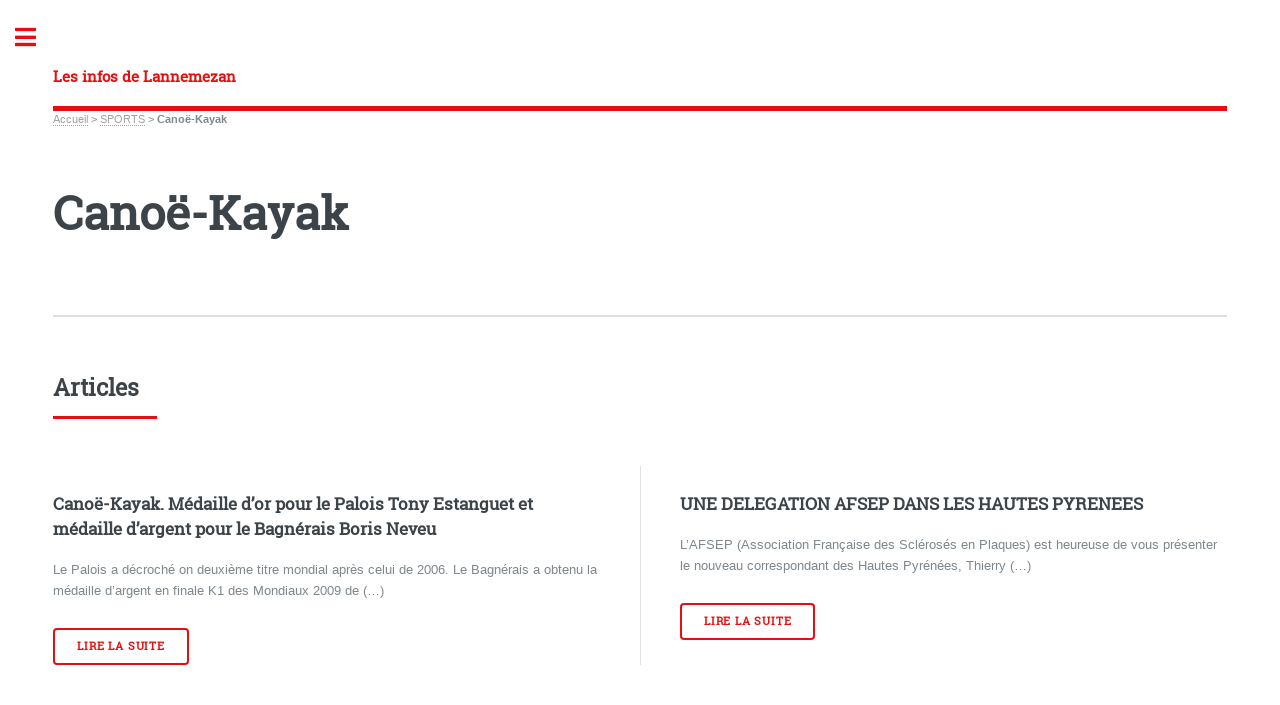

--- FILE ---
content_type: text/html; charset=utf-8
request_url: http://www.lannemezan-infos.com/spip.php?rubrique81
body_size: 44482
content:
<!DOCTYPE HTML>
<html class="page_rubrique sans_composition ltr fr no-js" lang="fr" dir="ltr">
	<head>
		<script type='text/javascript'>/*<![CDATA[*/(function(H){H.className=H.className.replace(/\bno-js\b/,'js')})(document.documentElement);/*]]>*/</script>
		
		<meta http-equiv="Content-Type" content="text/html; charset=utf-8" />

		<title>Canoë-Kayak -  Les infos de Lannemezan</title>

<link rel="canonical" href="http://www.lannemezan-infos.com/spip.php?rubrique81" />

<link rel="alternate" type="application/rss+xml" title="Syndiquer cette rubrique" href="spip.php?page=backend&amp;id_rubrique=81" /><meta name="generator" content="SPIP 4.4.6" />


<meta name="viewport" content="width=device-width, initial-scale=1" />


<link rel="alternate" type="application/rss+xml" title="Syndiquer tout le site" href="spip.php?page=backend" />

<link rel='stylesheet' href='local/cache-css/3b0761e1e658b49e94787ce4f425f28c.css?1761838529' type='text/css' /><!--[if IE 8]><link rel="stylesheet" href="local/cache-scss/ie8-cssify-5ed2d5b.css?1761838529" /><![endif]-->
<!--[if IE 9]><link rel="stylesheet" href="local/cache-scss/ie9-cssify-6d04d07.css?1761838529" /><![endif]-->










<script type='text/javascript'>var var_zajax_content='content';</script><script>
var mediabox_settings={"auto_detect":true,"ns":"box","tt_img":true,"sel_g":"#documents_portfolio a[type='image\/jpeg'],#documents_portfolio a[type='image\/png'],#documents_portfolio a[type='image\/gif']","sel_c":".mediabox","str_ssStart":"Diaporama","str_ssStop":"Arr\u00eater","str_cur":"{current}\/{total}","str_prev":"Pr\u00e9c\u00e9dent","str_next":"Suivant","str_close":"Fermer","str_loading":"Chargement\u2026","str_petc":"Taper \u2019Echap\u2019 pour fermer","str_dialTitDef":"Boite de dialogue","str_dialTitMed":"Affichage d\u2019un media","splash_url":"","lity":{"skin":"none","maxWidth":"90%","maxHeight":"90%","minWidth":"400px","minHeight":"","slideshow_speed":"2500","opacite":"0.9","defaultCaptionState":"expanded"}};
</script>
<!-- insert_head_css -->














<script type='text/javascript' src='local/cache-js/6da29062efd2ab8c0272aa7163ce798e.js?1761838350'></script>










<!-- insert_head -->






<script type="text/javascript">saisies_caracteres_restants = "caractères restants";</script>

<script>
		function afficher_si_show(src) {
			src.slideDown(800);
}
function afficher_si_hide(src) {
	src.slideUp(800);
}
	</script>



<!--[if lt IE 9]>
<script type='text/javascript' src="plugins/html5up_editorial-2.1.0/javascript/ie/html5shiv.js"></script>
<![endif]-->	</head>
	<body class="is-preload">
	<div id="wrapper">
		<div id="main">
			<div class="inner">
				<header id="header">
					<div class="accueil">
	 <a rel="start home" href="https://www.lannemezan-infos.com/" title="Accueil"
	><h1 id="logo_site_spip" class="logo"><span class="nom_site_spip "> Les infos de Lannemezan</span>
	</h1> </a>
</div>					
					
					
				</header>
				
				<nav class="arbo">
	 
	
	
	
	

	 
	<a href="https://www.lannemezan-infos.com/">Accueil</a><span class="divider"> &gt; </span>


<a href="spip.php?rubrique64">SPORTS</a><span class="divider"> &gt; </span>


<span class="active"><span class="on">Canoë-Kayak</span></span>
</nav>				<section>
	<header class="main">
		<h1 class="">Canoë-Kayak</h1>
	</header>

	
	

	</section>
<section>
	<div class='ajaxbloc' data-ajax-env='vzQXx/9PcIGIPm7fs+7oB799kE7Epbc2YQVlHz/9tASrgtrfadSKsKS+0m7ABbH8mU1smqmHGlfBarLPgBdqJd9hT3gGZ0lwW6uzB3qfXGImY9dWVex/qs74wY+Q1JQ4N6J1HQZ/qGeMR1iXBCdeEJrXOeOeLUrwP7GFQxGfCf9fpH8Ph5rCrFYae7dnogd31qDx0NkYp71qekMfTsqPU/NsIlImLs81qLzsNpkuqNkxaX7IA0GQcBmC6l/W+BLm6TTqkHRFjK7lwsRY3xgOd0LEj1SSf6a/pT0WZZlEZ0S36Vfbz+ZtGsg=' data-origin="spip.php?rubrique81">
	<a id='pagination_articles' class='pagination_ancre'></a>
	<header class="major">
		<h2>Articles</h2>
	</header>
	<div class="posts">
		
		<article>
	<a href="spip.php?article866" class="image"></a>
	<h3>Canoë-Kayak. Médaille d&#8217;or pour le Palois Tony Estanguet et médaille d&#8217;argent pour le Bagnérais Boris Neveu</h3>
	<p>Le Palois a décroché on deuxième titre mondial après celui de 2006. Le Bagnérais a obtenu la médaille d’argent en finale K1 des Mondiaux 2009 de&nbsp;(…)</p>
	<ul class="actions">
		<li><a href="spip.php?article866" class="button">Lire la suite</a></li>
	</ul>
</article>		
		<article>
	<a href="spip.php?article2023" class="image"></a>
	<h3>UNE DELEGATION AFSEP DANS LES HAUTES PYRENEES </h3>
	<p>L’AFSEP (Association Française des Sclérosés en Plaques) est heureuse de vous présenter le nouveau   correspondant des Hautes Pyrénées, Thierry&nbsp;(…)</p>
	<ul class="actions">
		<li><a href="spip.php?article2023" class="button">Lire la suite</a></li>
	</ul>
</article>		
	</div>
	

</div><!--ajaxbloc-->
</section>				
			</div><!-- .inner -->
		</div><!-- .main -->
		<div id="sidebar">
			<div class="inner">

	<section id="search" class="alt">
	<form action="spip.php?page=recherche" method="get">
	<input name="page" value="recherche" type="hidden"
>
	
		<input class="search text" name="recherche" id="recherche" accesskey="4" placeholder="Chercher" type="search" />
	</form>
</section>

	
	
	  <nav id="menu">
	<header class="major">
		<h2>Menu</h2>
	</header>
	
	<ul>
		<li><a class="accueil" href="https://www.lannemezan-infos.com">Accueil</a></li>
	
		
		
			
			
			 
			
			
		<li>
			
			 
			<span class="opener">FAITS DIVERS</span>
			<ul> 
				<li><a href="spip.php?article790">Faits divers (Août 2009)</a></li>

	<li><a href="spip.php?article2582">Loures-Barousse&nbsp;: une cycliste grièvement blessée</a></li>

	<li><a href="spip.php?article813">Faits divers (Septembre 2009)</a></li>

	<li><a href="spip.php?article56">Faits divers AFP</a></li>

	<li><a href="spip.php?article2887">Recherche en cours pour retrouver un jeune homme égaré en montagne</a></li>

	<li><a href="spip.php?article2888">DISPARITION INQUIETANTE - APPEL A TEMOINS</a></li>

	<li><a href="spip.php?article2891">Un bénévole langonnais sauvé par le coach des espoirs du CA Lannemezanais</a></li>

	<li><a href="spip.php?article1113">Faits divers (décembre 2009)</a></li>

	<li><a href="spip.php?article105">Faits divers du 65 (décembre 2009)</a></li>

	<li><a href="spip.php?article2160">Inforoute 65&nbsp;: la situation au 31 janvier 2010 à 8h</a></li>

	<li><a href="spip.php?article2928">Nouvelle arrestation pour une jeune condamnée de Lannemezan</a></li>

	<li><a href="spip.php?article117">Faits divers 65 (Janvier 2010)</a></li>

	<li><a href="spip.php?article119">Alerte météo&nbsp;: pas de transports scolaires dans les Hautes-Pyrénées vendredi 8 janvier 2010 ( Communiqué de la préfecture) </a></li>

	<li><a href="spip.php?article120">Alerte Météo&nbsp;: attention risque de neige et de verglas (Communiqué de la préfecture)</a></li>

	<li><a href="spip.php?article121">Arrêté d’interdiction de la circulation des véhicules poids lourds sur l’A64 dans les deux sens, et sur la RD 817 entre les Pyrénées Atlantiques et Lannemezan, sauf sur l’agglomération de Tarbes</a></li>

	<li><a href="spip.php?article122">Inforoute 65&nbsp;: la situation vendredi 8 janvier 2010 à 8h</a></li>

	<li><a href="spip.php?article2938">Rixe fatale à Saint-Lary&nbsp;: 3 Charentais derrière les barreaux</a></li>

	<li><a href="spip.php?article380">Faits divers Mars 2009</a></li>

	<li><a href="spip.php?article129">Attention&nbsp;: risque d’avalanche (Communiqué de la préfecture des Hautes-Pyrénées)</a></li>

	<li><a href="spip.php?article132">Faits divers 65 (Février 2010)</a></li>

	<li><a href="spip.php?article2953">Vols à Saint-Lary&nbsp;: un Roumain confondu par son ADN</a></li>

	<li><a href="spip.php?article140">URGENT&nbsp;: VENT VIOLENT ANNONCÉ DANS LES HAUTES-PYRÉNÉES</a></li>

	<li><a href="spip.php?article141">Faits divers 65 (Mars 2010)</a></li>

	<li><a href="spip.php?article150">Faits divers (Avril 2010)</a></li>

	<li><a href="spip.php?article2972">Incident chimique à Lannemezan&nbsp;: Arkema confrontée à une émanation toxique</a></li>

	<li><a href="spip.php?article157">Faits divers 65 (Mai 2010)</a></li>

	<li><a href="spip.php?article683">Faits divers 65 (juin 2009)</a></li>

	<li><a href="spip.php?article176">Faits divers 65 (Janvier-Février 2009)</a></li>

	<li><a href="spip.php?article1203">Arrêté d&#8217;interdiction de la circulation des véhicules poids lourds sur l&#8217;A64 dans les deux sens, et sur la RD 817 entre les Pyrénées Atlantiques et Lannemezan, sauf sur l&#8217;agglomération de Tarbes</a></li>

	<li><a href="spip.php?article1470">Faits divers 65 (Avril 2010)</a></li>

	<li><a href="spip.php?article1493">L’ours est toujours chez nous….</a></li>

	<li><a href="spip.php?article735">Faits divers 65 (juillet 2009)</a></li>

	<li><a href="spip.php?article997">Faits divers 65 (octobre 2009)</a></li>

	<li><a href="spip.php?article492">Faits divers 65 (avril 2009)</a></li>

	<li><a href="spip.php?article2286">Qui a tué les agneaux à Viey&nbsp;?</a></li>							</ul>
		</li>
		
		
			
			
			 
			
			
		<li>
			
			 
			<span class="opener">ACTUALITES LANNEMEZAN - NESTES - AURE</span>
			<ul> 
				<li><a href="spip.php?article2414">6e édition du Festival International du Film Freeride à partir de jeudi soir à Saint-Lary</a></li>

	<li><a href="spip.php?article2639">11 novembre&nbsp;: A Lannemezan on s&#8217;est souvenu&nbsp;!  </a></li>

	<li><a href="spip.php?article2403">24 juillet&nbsp;: 12ème fête du gâteau à la Broche d’Arreau</a></li>

	<li><a href="spip.php?article2942">2000 personnes à Lannemezan pour la libération de Georges Ibrahim Abdallah (Communiqué)</a></li>

	<li><a href="spip.php?article2816">PELERINAGE DU COURONNEMENT A GARAISON LES 24 ET 25 SEPTEMBRE</a></li>

	<li><a href="spip.php?article2818">GALAN&nbsp;: Avec la "Galanaise", une randonnée ce samedi 24 septembre</a></li>

	<li><a href="spip.php?article2820">Ensemble paroissial du Magnoac&nbsp;: des annonces&nbsp;!</a></li>

	<li><a href="spip.php?article2567">Carbone Savoie va fermer son usine de Lannemezan qui emploie 60 personnes</a></li>

	<li><a href="spip.php?article2823">LALANNE-MAGNOAC / POUY / ARIES-ESPENAN / DEVEZE / VILLEMUR&nbsp;: rassemblement à l&#8217;oratoire de N.D. de la Rencontre</a></li>

	<li><a href="spip.php?article2568">Lannemezan&nbsp;: manifestation contre la fermeture d&#8217;une usine de Rio Tinto</a></li>

	<li><a href="spip.php?article2569">SEMAINE NATIONALE DE L’ARTISANAT DU 14 AU 21 MARS 2014</a></li>

	<li><a href="spip.php?article2828">Le tour de France Femmes 2023 également dévoilé&nbsp;: une étape Lannemezan-Tourmalet et arrivée avec un contre-le-montre individuel à Pau</a></li>

	<li><a href="spip.php?article2575">Traversée des Pyrénées par le tunnel de Bielsa&nbsp;: un double sens</a></li>

	<li><a href="spip.php?article2831">Fête du C.M.R. Astarac-Magnoac</a></li>

	<li><a href="spip.php?article2832">Fête à Libaros</a></li>

	<li><a href="spip.php?article2834">TAJAN HONORE SES ENFANTS MORTS AU COMBAT</a></li>

	<li><a href="spip.php?article20">Actu France</a></li>

	<li><a href="spip.php?article21">A la une</a></li>

	<li><a href="spip.php?article2837">GALAN&nbsp;: le programme du Téléthon 2022</a></li>

	<li><a href="spip.php?article2839">Journées du Photoreportage à Bourisp&nbsp;: ce sera du 29 juin au 20 août 2023</a></li>

	<li><a href="spip.php?article2840">Trie-sur-Baïse&nbsp;: les 25 ans de prêtrise du Père Dominique Mbarta</a></li>

	<li><a href="spip.php?article2844">REJOIGNEZ "LES CHOEURS GALAN"</a></li>

	<li><a href="spip.php?article2847">La rédaction vous souhaite un Joyeux Noël</a></li>

	<li><a href="spip.php?article2592">Hachan&nbsp;: trois blessés dans une collision frontale</a></li>

	<li><a href="spip.php?article2849">Avec nos meilleurs voeux pour 2023</a></li>

	<li><a href="spip.php?article2594">Communiqué du cercle du Parti Radical de Gauche des Coteaux </a></li>

	<li><a href="spip.php?article2596">La Barthe de Neste&nbsp;: Les maquis de Nistos et d’Esparros honorés</a></li>

	<li><a href="spip.php?article2602">Rentrée scolaire Vendredi 2 septembre&nbsp;: Carole Delga inaugure la réhabilitation de l&#8217;internat du lycée Michelet de Lannemezan</a></li>

	<li><a href="spip.php?article2858">Un tour du Magnoac pour les 20 ans des "Adishatz"</a></li>

	<li><a href="spip.php?article2604">Animations Neste - Nistos (Janvier 2017)</a></li>

	<li><a href="spip.php?article2608">Nestes-Nistos - Maison du Savoir Programme cinéma du 13 au 20 avril</a></li>

	<li><a href="spip.php?article2609">Elections présidentielles 2017&nbsp;: Les résultats par commune dans les Hautes-Pyrénées</a></li>

	<li><a href="spip.php?article2610">Neste-Nistos&nbsp;: Programme de la Maison du Savoir</a></li>

	<li><a href="spip.php?article2611">Recueillement et émotion pour accompagner Français Fortassin jusqu&#8217;à sa dernière demeure</a></li>

	<li><a href="spip.php?article2869">Disparition de Juliette Stachowski</a></li>

	<li><a href="spip.php?article54">Nos vidéos Grand Tarbes</a></li>

	<li><a href="spip.php?article2614">Inauguration de l’Hospice de Rioumajou sous le signe de l’ours</a></li>

	<li><a href="spip.php?article2870">Peyragudes&nbsp;: bilan de fin de saison et préparation de l’été</a></li>

	<li><a href="spip.php?article2615">L&#8217;image du jour</a></li>

	<li><a href="spip.php?article2872">Les expositions photos 2023 de Fernand Fourcade</a></li>

	<li><a href="spip.php?article2618">Permanence parlementaire </a></li>

	<li><a href="spip.php?article2874">Projet collaboratif Perla pour des énergies propres à Lannemezan</a></li>

	<li><a href="spip.php?article2875">Le guide de l&#8217;été dans les Hautes-Pyrénées</a></li>

	<li><a href="spip.php?article2876">PERLA&nbsp;: un projet collaboratif pour l&#8217;écologie industrielle et territoriale</a></li>

	<li><a href="spip.php?article2877">De l&#8217;Escaladieu à l&#8217;océan&nbsp;: Le défi audacieux de quatre femmes en kayak</a></li>

	<li><a href="spip.php?article2878">Retour de la navette touristique </a></li>

	<li><a href="spip.php?article2879">ENEDIS fait don d&#8217;un véhicule à l’ADMR de la Neste et à l&#8217;ADMR de la Barousse</a></li>

	<li><a href="spip.php?article2880">Vernissage des &#171;&nbsp;Journées du photoreportage&nbsp;&#187; de Bourisp</a></li>

	<li><a href="spip.php?article2625">FAR 2018 du canton de Neste-Aure-Louron&nbsp;: 869 000 € de soutien du Département pour les communes</a></li>

	<li><a href="spip.php?article2626">OPH 65&nbsp;: Inauguration de la résidence senior "Les Jardins du Bastan" à Vielle-Aure</a></li>

	<li><a href="spip.php?article2882">Les maires de l&#8217;ancien canton de Trie-sur-Baïse en colère contre la DGFIP</a></li>

	<li><a href="spip.php?article2884">Tour de France Femmes&nbsp;: samedi 29 juillet, 7e étape Lannemezan-Col du Tourmalet</a></li>

	<li><a href="spip.php?article2886">Mathieu Caubin, de Lannemezan, est  l&#8217;organisateur du parcours de la flamme olympique en France</a></li>

	<li><a href="spip.php?article2890">Les 8èmes journées du photoreportage battent des records de fréquentation à Bourisp</a></li>

	<li><a href="spip.php?article2635">Guchan&nbsp;: La Foire Saint-Michel</a></li>

	<li><a href="spip.php?article78">Vidéo Lourdes et Vallées</a></li>

	<li><a href="spip.php?article83">Conseil Général/SCREG&nbsp;: Réception du Marché d&#8217;Entreprises de Travaux Publics (METP) à Cauterets</a></li>

	<li><a href="spip.php?article2899">Victoire de Loïc Bruni (France) et Vali Höll (Autriche) lors des finales de la Coupe du Monde de Descente à Loudenvielle</a></li>

	<li><a href="spip.php?article85">Les dates d’ouverture des stations de ski</a></li>

	<li><a href="spip.php?article87">Culture&nbsp;: les rendez-vous de la semaine</a></li>

	<li><a href="spip.php?article89">N&#8217;PY et les nouveautés de la saison 2009/2010</a></li>

	<li><a href="spip.php?article2905">CASTELNAU-MAGNOAC&nbsp;: ACCUEIL DU PERE INNOCENT NIYIKORA</a></li>

	<li><a href="spip.php?article90">La Région soutient la construction d’un nouveau pôle &#171;&nbsp;petite enfance&nbsp;&#187; à St-Lary-Soulan</a></li>

	<li><a href="spip.php?article2906">Des lignes de covoiturage expérimentales pour répondre au manque de transports en commun autour de Lannemezan</a></li>

	<li><a href="spip.php?article93">Population des Hautes-Pyrénées&nbsp;: Une croissance retrouvée, mais faible</a></li>

	<li><a href="spip.php?article95">Grippe A H1N1&nbsp;: 6 écoles fermées dans le département</a></li>

	<li><a href="spip.php?article2911">Rendez-vous de la Transition Alimentaire&nbsp;: Focus sur l&#8217;agriculture à Lannemezan"</a></li>

	<li><a href="spip.php?article2913">Saint-Lary&nbsp;: un plan d&#8217;investissement de 25 M€ pour moderniser la station de ski</a></li>

	<li><a href="spip.php?article98">Grippe A H1N1&nbsp;: de nouvelles écoles fermées dans les Hautes-Pyrénées</a></li>

	<li><a href="spip.php?article2914">A partir du 2 décembre,  le tunnel d&#8217;Aragnouet-Bielsa ouvert toute la nuit</a></li>

	<li><a href="spip.php?article2915">CASTELNAU-MAGNOAC&nbsp;: ADISHATZ continue son tour de Magnoac… à Castelnau&nbsp;!</a></li>

	<li><a href="spip.php?article100">Fermeture des établissements scolaires des Hautes-Pyrénées&nbsp;: le point au 25 novembre 2009</a></li>

	<li><a href="spip.php?article101">Vaccinations en milieu scolaire</a></li>

	<li><a href="spip.php?article2405">Toujours des animations à Saint-Lary et en vallée d’Aure</a></li>

	<li><a href="spip.php?article2917">Lannemezan&nbsp;: Une pétition pour redonner vie à la halle et au marché</a></li>

	<li><a href="spip.php?article2918">Les Trois Guides 1700&nbsp;: Un concept innovant à Saint-Lary</a></li>

	<li><a href="spip.php?article2407">Le Conseil Général investit dans le canton de Lannemezan</a></li>

	<li><a href="spip.php?article2409">TOUTES LES NOUVEAUTES DES STATIONS N’PY</a></li>

	<li><a href="spip.php?article106">Grippe A H1N1 - Nouvelles mesures&nbsp;: Communiqué de la préfecture</a></li>

	<li><a href="spip.php?article2410">Saint-Lary&nbsp;: animations/visites (du 8 au 30 novembre 2010)</a></li>

	<li><a href="spip.php?article2411">Lannemezan&nbsp;: Le chauffard auteur de l’accident qui a coûté la vie au jeune Anthony Crouau était ivre et sans permis </a></li>

	<li><a href="spip.php?article2923">Grande journée de l&#8217;Epiphanie à CAMPUZAN</a></li>

	<li><a href="spip.php?article108">Le Parc National des Pyrénées en marche</a></li>

	<li><a href="spip.php?article2412">Le ministre de la Justice Michel Mercier a rencontré les gardiens de prison à la centrale de Lannemezan</a></li>

	<li><a href="spip.php?article2924">Un privilège de skier à Saint-Lary début janvier</a></li>

	<li><a href="spip.php?article109">Ouverture des stations pyrénéennes N’PY</a></li>

	<li><a href="spip.php?article2413">La Traversée Centrale des Pyrénées toujours d’actualité</a></li>

	<li><a href="spip.php?article110">Grippe AH1N1&nbsp;: heures d&#8217;ouverture des centres de vaccination</a></li>

	<li><a href="spip.php?article2926">BONNEFONT&nbsp;: les voeux de la municipalité</a></li>

	<li><a href="spip.php?article2415">Saint-Lary&nbsp;: le programme d&#8217;animation du 6 au 17 décembre 2010</a></li>

	<li><a href="spip.php?article2671">Castelnau-Magnoac&nbsp;: La résidence Monfort&nbsp;: une alternative à l’isolement</a></li>

	<li><a href="spip.php?article2927">Festival Garosnow&nbsp;: Un Week-end Festif au Sommet de Saint-Lary</a></li>

	<li><a href="spip.php?article112">Infos</a></li>

	<li><a href="spip.php?article2416">International Free Ride Film Festival de Saint Lary, c’est parti&nbsp;! </a></li>

	<li><a href="spip.php?article2417">LANNEMEZAN&nbsp;: UNE BOURSE D’ECHANGES EST NEE</a></li>

	<li><a href="spip.php?article2929">Projets et perspectives&nbsp;: les voeux du maire d&#8217;Arreau</a></li>

	<li><a href="spip.php?article114">Martine Dagan expose à  la Maison Pyrénéenne du Pastoralisme à Azet</a></li>

	<li><a href="spip.php?article2674">Les Marchés Alimentaires de Galan et de Trïe sur Baïse seront ouverts demain Dimanche</a></li>

	<li><a href="spip.php?article115">Le vautour fauve serait bien un prédateur</a></li>

	<li><a href="spip.php?article2931">Qair et Airbus s&#8217;associent pour produire du kérosène vert à Lannemezan</a></li>

	<li><a href="spip.php?article2420">Saint-Lary&nbsp;: programme d&#8217;animation (Du 19 décembre2010 au 2 Janvier 2011)</a></li>

	<li><a href="spip.php?article2932">Castelnau-Magnoac&nbsp;: Les Retrouvailles au MFC</a></li>

	<li><a href="spip.php?article118">Saint-Lary&nbsp;: le programme des animations (Janvier 2010)</a></li>

	<li><a href="spip.php?article2422">Cher le nounours pour des bisounours&nbsp;!</a></li>

	<li><a href="spip.php?article2423">Innovation hivernale&nbsp;: On ressort les barbecues à Saint-Lary</a></li>

	<li><a href="spip.php?article2935">&#171;&nbsp;Ici, commence l’océan&nbsp;&#187; Un engagement partagé pour la préservation de l’eau (Communiqué)</a></li>

	<li><a href="spip.php?article2424">Festival "Salsa en la montana" à Saint-Lary</a></li>

	<li><a href="spip.php?article2936">Ski-dating à Piau-Engaly&nbsp;: Une Saint-Valentin originale sur les pistes</a></li>

	<li><a href="spip.php?article2681">Le nouveau Premier ministre Jean Castex est un ancien élève de Notre Dame de Garaison</a></li>

	<li><a href="spip.php?article2426">Lettre de la Fédération Départementale des Chasseurs des Hautes-Pyrénées</a></li>

	<li><a href="spip.php?article123">Intempéries&nbsp;: situation dans les Hautes-Pyrénées (Communiqué de la préfecture)</a></li>

	<li><a href="spip.php?article2427">Les opposants au wimax portent plainte contre X pour mise en danger de la personne</a></li>

	<li><a href="spip.php?article2939">BURG&nbsp;: Un concert pour restaurer les croix du village</a></li>

	<li><a href="spip.php?article124">Intempéries&nbsp;: situation dans les Hautes-Pyrénées ce vendredi à 12h30 (Communiqué de la préfecture)</a></li>

	<li><a href="spip.php?article2684">L’État, le Conseil départemental des Hautes-Pyrénées, la Commune de Arreau et Orange, célèbrent l’arrivée de la fibre optique à Arreau</a></li>

	<li><a href="spip.php?article2940">UN ORGUE EN COURS D&#8217;INSTALLATION à l&#8217;église de CAMPUZAN</a></li>

	<li><a href="spip.php?article125">Le Plan Intempéries Sud Ouest (PISO) est levé ainsi que la cellule de crise à la préfecture. (Communiqué de la préfecture - 17h)</a></li>

	<li><a href="spip.php?article2429">Remise du &#171;&nbsp;Catalog de situacions de communicacion&nbsp;&#187; à la maison de retraite &#171;&nbsp;Les Fougères&nbsp;&#187;</a></li>

	<li><a href="spip.php?article2685">L’État, le Conseil départemental des Hautes-Pyrénées, la Commune de Saint-Lary- Soulan et Orange, célèbrent l’arrivée de la fibre optique à Saint-Lary-Soulan</a></li>

	<li><a href="spip.php?article127"> Le Plan Intempéries Sud Ouest (PISO) est déclenché ce samedi 9 janvier 2010 suite aux prévisions météorologiques (chutes de neige et températures basses) ainsi que la cellule de crise à la préfecture.</a></li>

	<li><a href="spip.php?article2943">Trie-sur-Baïse&nbsp;: Ce dimanche 14 avril , échanges gratuits de plants, graines, revues de jardinage...</a></li>

	<li><a href="spip.php?article128"> Intempéries&nbsp;: situation dans les Hautes-Pyrénées. Le Plan Intempéries Sud Ouest (PISO) déclenché jeudi 7 janvier 2010 suite aux prévisions météorologiques (chutes de neige et températures basses) est levé ainsi que la cellule de crise à la préfecture.</a></li>

	<li><a href="spip.php?article2432">Haut débit internet, antennes Wimax,  Ondes électromagnétiques et  santé&nbsp;: Réunion publique d’information à Lannemezan</a></li>

	<li><a href="spip.php?article2944">ÉLECTION DU CONSEIL MUNICIPAL SUR LA COMMUNE DE TUZAGUET (Communiqué Préfecture)</a></li>

	<li><a href="spip.php?article2433">Tirage de la tombola "Dessine moi une maison"&nbsp;: les numéros gagnants</a></li>

	<li><a href="spip.php?article2689">Découverte gratuite de 11 églises  des Coteaux et d&#8217;un musée des pompiers</a></li>

	<li><a href="spip.php?article2945">Kermesse de Garaison, le 1er mai</a></li>

	<li><a href="spip.php?article2690">Permanence parlementaire</a></li>

	<li><a href="spip.php?article2946">RTE poursuit les travaux de création de deux liaisons électriques souterraines avec un microtunnelier dans le cadre du projet Vallée de la Neste</a></li>

	<li><a href="spip.php?article131">Communiqué de presse rectificatif suite à l’arbre de Noël de la Police</a></li>

	<li><a href="spip.php?article2691">Journées européennes du patrimoine en Magnoac</a></li>

	<li><a href="spip.php?article2947">A une semaine du scrutin européen, fête annuelle de la 1ère circonscription LR des H-P</a></li>

	<li><a href="spip.php?article2436">Saint-Lary&nbsp;: le programme d&#8217;animations (du 12 au 20 février 2011)</a></li>

	<li><a href="spip.php?article2948">De Sailhan au Rioumajou&nbsp;: Suivez le troupeau lors de la transhumance estivale</a></li>

	<li><a href="spip.php?article2437">Le wimax s’invite dans la campagne des élections cantonales </a></li>

	<li><a href="spip.php?article2950">Elections européennes 2024&nbsp;: les résultats dans les principales villes des Hautes-Pyrénées</a></li>

	<li><a href="spip.php?article135">ALERTE MÉTÉO DE VIGILANGE ORANGE (NIVEAU 3) POUR NEIGE ET VERGLAS SUR LE DEPARTEMENT DES HAUTES-PYRENEES</a></li>

	<li><a href="spip.php?article2439">Les Rendez-Vous du Livre d&#8217;Aure</a></li>

	<li><a href="spip.php?article2695">BONNEFONT&nbsp;: Des ateliers du &#171;&nbsp;bien vieillir&nbsp;&#187; pour mieux dormir&nbsp;!</a></li>

	<li><a href="spip.php?article2440">Saint-Lary&nbsp;: programme d&#8217;animations (du 19 au 27 février 2011)</a></li>

	<li><a href="spip.php?article2952">A SAINT-LARY-SOULAN (65) - Des logements accessibles à la propriété en résidence principale grâce au projet "CHANTE COUCOU"</a></li>

	<li><a href="spip.php?article2697">Lannemezan&nbsp;: 1500 personnes contre le projet Florian</a></li>

	<li><a href="spip.php?article138">Saint-Lary&nbsp;: projections de deux films</a></li>

	<li><a href="spip.php?article2442">Des voix contre le projet d’extension de la station de Piau-Engaly</a></li>

	<li><a href="spip.php?article2954">Communiqué de l&#8217;OPH 65</a></li>

	<li><a href="spip.php?article2443">Jean-Louis Anglade dans la bataille des cantonales</a></li>

	<li><a href="spip.php?article2444">Grand nettoyage des chemins de randonnées en Barousse dans les Hautes-Pyrénées</a></li>

	<li><a href="spip.php?article2700">Tout savoir sur l&#8217;actualité nationale et internationale en temps réel</a></li>

	<li><a href="spip.php?article2956">Manifestation à Lannemezan&nbsp;: Plus de 2000 personnes pour la libération de Georges Abdallah</a></li>

	<li><a href="spip.php?article2957">Grève à l&#8217;hôpital de Lannemezan&nbsp;: Le personnel de psychiatrie en crise</a></li>

	<li><a href="spip.php?article2446">Bernard Plano, conseiller régional, maire de Lannemezan et Président de Midi-Pyrénées Expansion déclare&nbsp;: &#171;&nbsp;La technologie Wimax&nbsp;: une garantie d’accès égalitaire au haut-débit pour les zones blanches&nbsp;&#187;</a></li>

	<li><a href="spip.php?article2958">MANIFESTATION DU 26 OCTOBRE 2024 à LANNEMEZAN POUR   LA LIBÉRATION DE GEORGES IBRAHIM ABDALLAH. (Communiqué)</a></li>

	<li><a href="spip.php?article143">Tempête XYNTHIA&nbsp;: DES MESURES EN FAVEUR DES ENTREPRISES SINISTREES (Communiqué de la CCI)</a></li>

	<li><a href="spip.php?article2447">SYSTEME NESTE&nbsp;: LA CAMPAGNE 2010 S’EST ACHEVEE FIN FEVRIER 2011</a></li>

	<li><a href="spip.php?article2449">Canton d’Arreau&nbsp;: Jean-Louis Anglade et Marcelle Vidal-Puertolas défendent leurs projets</a></li>

	<li><a href="spip.php?article2450">Désenclavement de la vallée d&#8217;Aure&nbsp;: Pierre Lafont répond à Michel Pélieu</a></li>

	<li><a href="spip.php?article2451">Rugby&nbsp;: le comité Armagnac-Bigorre accueille le championnat d’Europe des moins de 18 ans (15-24 avril 2011)</a></li>

	<li><a href="spip.php?article2707">Canton La Vallée de la Barousse&nbsp;: Mercredi 12 mai, à la salle des fêtes de Loures-Barousse, Valérie POMIES et Bernard PLANO ont officialisé leur candidature aux prochaines élections départementales et présenté leur équipe.</a></li>

	<li><a href="spip.php?article2452">Communiqué de Michel PELIEU, 1er Vice Président du Conseil Général des Hautes-Pyrénées, Conseiller Général du Canton de Bordères-Louron </a></li>

	<li><a href="spip.php?article2453">Jean-Louis Anglade en remet une couche au sujet de la RD 929</a></li>

	<li><a href="spip.php?article2709">Elections Régionales&nbsp;: Communiqué de la liste département LR conduite par Romain Giralale</a></li>

	<li><a href="spip.php?article2454">RD  929 et contournement de Cadéac&nbsp;: un communiqué de Jean Bertrand DUBARRY  et Annie GODET  </a></li>

	<li><a href="spip.php?article2455">Elections cantonales</a></li>

	<li><a href="spip.php?article2967">DES CORNEMUSES S&#8217;INVITENT AU CONCERT DE PRINTEMPS DU 24 MAI à CAMPUZAN</a></li>

	<li><a href="spip.php?article2456">Rugby&nbsp;: CAL - Figeac reporté</a></li>

	<li><a href="spip.php?article2712">Galan&nbsp;: visite de l&#8217;église et du vieux bourg ce samedi 17 juillet</a></li>

	<li><a href="spip.php?article2968">Une stèle pour la mémoire&nbsp;: Hèches honore les guérilleros espagnols</a></li>

	<li><a href="spip.php?article2457">Élections cantonales (1er tour)&nbsp;: les cantons renouvelables, les candidats, les taux de participation,  les résultats</a></li>

	<li><a href="spip.php?article2969">Lannemezan et Toulouse Métropole&nbsp;: une alliance pour l’avenir</a></li>

	<li><a href="spip.php?article2458">Canton de Vielle-Aure&nbsp;: réaction de Maryse Beyrié, réélue</a></li>

	<li><a href="spip.php?article2970">Lannemezan surveille son air&nbsp;: un observatoire pour plus de transparence</a></li>

	<li><a href="spip.php?article2459">Élections cantonales&nbsp;: 10 élus au 1er tour </a></li>

	<li><a href="spip.php?article2715">Circuits Patrimoine dans le Galanais, le Magnoac et le Pays de Trie</a></li>

	<li><a href="spip.php?article2971">La halle aux légumes de Lannemezan&nbsp;: un projet de rénovation pour relancer le marché local</a></li>

	<li><a href="spip.php?article2460"> Jean-Louis Anglade, candidat sans étiquette, repart sur le canton d’Arreau </a></li>

	<li><a href="spip.php?article2716">CAMPUZAN</a></li>

	<li><a href="spip.php?article2461">Canton d&#8217;Arreau&nbsp;: Pierre Lafont, candidat de la majorité départementale PS/PRG.</a></li>

	<li><a href="spip.php?article2717">LE PÈRE EUGÈNE QUITTE TRIE ET LE MAGNOAC</a></li>

	<li><a href="spip.php?article158">Bernard Plano, élu Président de Midi-Pyrénées Expansion, l’Agence de Développement de la région Midi-Pyrénées </a></li>

	<li><a href="spip.php?article2462">Canton d&#8217;Arreau&nbsp;: Questions à Jean-Louis Anglade</a></li>

	<li><a href="spip.php?article2718">Fête patronale à Campuzan</a></li>

	<li><a href="spip.php?article2463">Le Parc national accueille des Espaces info énergie</a></li>

	<li><a href="spip.php?article2975">Convention CMA65–CCPL&nbsp;: un pacte pour l’emploi et la formation</a></li>

	<li><a href="spip.php?article2464">Saint-Laurent-de-Neste&nbsp;: les remerciements de Myriam Mendez (UMP)</a></li>

	<li><a href="spip.php?article2976">Une médecine d&#8217;excellence dans l&#8217;intimité du foyer&nbsp;: Hommage à l&#8217;HAD 65&nbsp;!</a></li>

	<li><a href="spip.php?article2465">Clarification entre PS et PRG sur le canton d&#8217;Arreau</a></li>

	<li><a href="spip.php?article2721">Pèlerinage du Couronnement à Notre-Dame de Garaison</a></li>

	<li><a href="spip.php?article2466">Elections cantonales</a></li>

	<li><a href="spip.php?article2722">Circuits Patrimoine dans le Galanais, le Magnoac et le Pays de Trie&nbsp;: programme de la 5e journée de visite</a></li>

	<li><a href="spip.php?article2467">Conseil général&nbsp;: le discours de Jean-Louis Anglade, victorieux à Arreau</a></li>

	<li><a href="spip.php?article2723">Monléon-Magnoac&nbsp;: concert Voz y Bajo</a></li>

	<li><a href="spip.php?article2724">EN PISTE POUR L’ÉDITION 2021 DE &#171;&nbsp;LA GALANAISE&nbsp;&#187;</a></li>

	<li><a href="spip.php?article2469">Election à la présidence du conseil général&nbsp;: revivre le film de l&#8217;élection</a></li>

	<li><a href="spip.php?article2470">Conseil général&nbsp;: les dessous de l’élection du président (par Louis Dollo)</a></li>

	<li><a href="spip.php?article2471">Conseil général 2011&nbsp;: trombinoscope (Photos Alain Bouchard)</a></li>

	<li><a href="spip.php?article2472">De l&#8217;ours lâché à Cauterets au poisson d&#8217;avril</a></li>

	<li><a href="spip.php?article2728">Des ateliers gratuits à Lannemezan pour trouver des solutions de mobilité&nbsp;?</a></li>

	<li><a href="spip.php?article2473">Échos d&#8217;après élections....</a></li>

	<li><a href="spip.php?article2474">Saint-Lary&nbsp;: les animations (2 au 10 avril 2010)</a></li>

	<li><a href="spip.php?article2730">GALAN&nbsp;: le député Jean-Bernard Sempastous à la rencontre des communes de l&#8217;ex-canton</a></li>

	<li><a href="spip.php?article2475">Rugby&nbsp;: Philippe Carbonneau entraînera le CAL la saison prochaine</a></li>

	<li><a href="spip.php?article2732">Est du département&nbsp;: journée sur les initiatives porteuses d’avenir en rural</a></li>

	<li><a href="spip.php?article2477">Fermetures temporaires du tunnel de Bielsa</a></li>

	<li><a href="spip.php?article2478">Piau-Engaly&nbsp;: consultation du dossier d&#8217;Unité Touristique Nouvelle (UTN)</a></li>

	<li><a href="spip.php?article2480"> La Rando-Occitane s’invite dans les Baronnies&nbsp;!  Le dimanche 15 mai à Bourg de Bigorre</a></li>

	<li><a href="spip.php?article2481">Nistos&nbsp;: le Conseil Général sur le front des intempéries</a></li>

	<li><a href="spip.php?article2737">Galan&nbsp;: La propagande en 39/45 par les affiches</a></li>

	<li><a href="spip.php?article2483">Déploiement des Maisons pour l’Autonomie et l’Intégration des Malades Alzheimer (MAIA)&nbsp;: le réseau Arcade à Lannemezan et Lourdes dans les Hautes-Pyrénées parmi les trois projets retenus</a></li>

	<li><a href="spip.php?article2484">Marche contre la TCP</a></li>

	<li><a href="spip.php?article2487">Genos-Loudenvielle&nbsp;: Balnéa ouvre un espace japonais</a></li>

	<li><a href="spip.php?article2488">La plaine de Bourisp menacée&nbsp;? La Traversée Centrale des Pyrénées (TCP) est toujours d’actualité&nbsp;! (Communiqué de l&#8217;association EPINE)</a></li>

	<li><a href="spip.php?article2489">Carnets du sud dans la vallée de la Géla </a></li>

	<li><a href="spip.php?article2745">Avis de grand bol d&#8217;air pur à Peyragudes qui soigne les débutants en ce début de saison</a></li>

	<li><a href="spip.php?article2490">Organisation d&#8217;une simulation d&#8217;accident technologique à l&#8217;usine ARKEMA de Lannemezan</a></li>

	<li><a href="spip.php?article2746">Skyvall, Valgora, nouveau terrain de sport&nbsp;: la Vallée du Louron entre dans une nouvelle ère</a></li>

	<li><a href="spip.php?article2491">&#171;&nbsp;L’ancienne école de Lizos aménagée en appartements&nbsp;!&nbsp;&#187;</a></li>

	<li><a href="spip.php?article2747">Dimanche 19 décembre 2021, à 17 h&nbsp;: concert à l&#8217;église de Galan</a></li>

	<li><a href="spip.php?article2492">Capvern&nbsp;: mort d’un piéton happé par un train</a></li>

	<li><a href="spip.php?article2493">Marche de protestation contre la TCP, de Guchan à Bourisp</a></li>

	<li><a href="spip.php?article2494">Balnéa à Loudenvielle&nbsp;: ouverture d’un nouvel espace japonais, grande soirée gratuite, le vendredi 22 juillet 2011</a></li>

	<li><a href="spip.php?article2750">Horaires des offices de Noël dans le Magnoac</a></li>

	<li><a href="spip.php?article2751">Circuit de découverte des crèches dans le Magnoac</a></li>

	<li><a href="spip.php?article2752">Stations N&#8217;PY&nbsp;: les vacanciers sont venus en nombre profiter de la montagne et des pistes de ski</a></li>

	<li><a href="spip.php?article2497">Fête du livre d&#8217;Aure 2011&nbsp;: fête de Barroude</a></li>

	<li><a href="spip.php?article2498">Le livre d&#8217;Aure à Baroude</a></li>

	<li><a href="spip.php?article2502">Vide-Greniers</a></li>

	<li><a href="spip.php?article2503">Formation -  La Région finance l’agrandissement des locaux de l’IFAS de Lannemezan</a></li>

	<li><a href="spip.php?article2759">CASTELNAU-MAGNOAC&nbsp;: Jo est de retour</a></li>

	<li><a href="spip.php?article2505">Inauguration de la nouvelle Boutique Solidaire du SECOURS CATHOLIQUE à ARREAU</a></li>

	<li><a href="spip.php?article2508">Entretien avec Antoine Sanchez, directeur de l’enseigne Connexion à Tarbes</a></li>

	<li><a href="spip.php?article2764">Un nouvel éclairage pour Peyragudes</a></li>

	<li><a href="spip.php?article2509">Les 8 stations regroupées au sein de N&#8217;PY prêtes à accueillir les skieurs a partir du 26 novembre</a></li>

	<li><a href="spip.php?article2510">Des nouvelles des stations de ski…</a></li>

	<li><a href="spip.php?article2766">Galan - Adopte un jeune.com&nbsp;: une pièce de théâtre ce samedi 2 avril</a></li>

	<li><a href="spip.php?article2511">Inauguration du nouvel espace japonais de Balnéa et de la 1ère chaufferie-bois mobile Estera de Midi-Pyrénées</a></li>

	<li><a href="spip.php?article2512">Travaux de rénovation de la Poste de Capvern (à partir du 9 janvier 2012)</a></li>

	<li><a href="spip.php?article2513">Le projet d’extension de Piau-Engaly au tunnel de Bielsa… C’est fini&nbsp;!</a></li>

	<li><a href="spip.php?article2517">POLE D&#8217;EXCELLENCE RURALE "NEOUVIELLE DESTINATION NATURE"</a></li>

	<li><a href="spip.php?article2774">Législatives Hautes-Pyrénées, 1ère circonscription&nbsp;: Maryse Beyrié (PS) et son suppléant Nicolas Datas-Tapie (PRG) annoncent leur candidature</a></li>

	<li><a href="spip.php?article2776">Présidentielle 2022 1er tour&nbsp;: Marine Le Pen en tête à Lannemezan</a></li>

	<li><a href="spip.php?article2523">Le parc national éclaire sur l’énergie</a></li>

	<li><a href="spip.php?article2524">Présidentielle&nbsp;: les résultats à Lannemezan</a></li>

	<li><a href="spip.php?article2780">Présidentielle 2022&nbsp;: Premiers résultats à partir de 20h</a></li>

	<li><a href="spip.php?article2781">Présidentielle 2022&nbsp;: résultats dans les principales villes du département</a></li>

	<li><a href="spip.php?article2526">Programme de mai du pays d’art et d’histoire d’Aure et du Louron</a></li>

	<li><a href="spip.php?article2527">Législatives 2012 - Visite et réunion publique de Jean Glavany</a></li>

	<li><a href="spip.php?article2529">Promotion Honneur (1/8e)&nbsp;: Les Baronnies s’inclinent aux tirs au but</a></li>

	<li><a href="spip.php?article2530">EXERCICE&nbsp;: Test de la sirène de l&#8217;usine ARKEMA à LANNEMEZAN</a></li>

	<li><a href="spip.php?article2532">ATTENTION À LA PUBLICITÉ "ETHYLOTEST GRATUIT"</a></li>

	<li><a href="spip.php?article2533">Incendie à Hèches&nbsp;: une maison détruite</a></li>

	<li><a href="spip.php?article2789">CONCERT DES CHOEURS GALAN LE 17 JUIN A GALAN...</a></li>

	<li><a href="spip.php?article2535">Hôtel &amp; Spa Mercure Sensoria&nbsp;: 1er festival "La Musical&#8217;Eté"</a></li>

	<li><a href="spip.php?article2792">Législatives 1ère circonscription&nbsp;: Maryse Beyrié ne donne aucune consigne de vote (communiqué)</a></li>

	<li><a href="spip.php?article2793">AU SALON DE L’EMPLOI DE LANNEMEZAN, VOTRE MEILLEUR CV, C’EST VOUS&nbsp;!</a></li>

	<li><a href="spip.php?article2794">DES CIRCUITS PATRIMOINE DANS LE GALANAIS, LE MAGNOAC et le PAYS DE TRIE</a></li>

	<li><a href="spip.php?article2795">POMEGRANATE Sounds présente&nbsp;: le Nestival les 23 et 24 juillet 2022, à Saint-Laurent-de-Neste (65)</a></li>

	<li><a href="spip.php?article2796">Les journées du reportage photos à Bourisp (65)</a></li>

	<li><a href="spip.php?article2797">CIRCUITS PATRIMOINE DANS LES COTEAUX&nbsp;: ECHOS DE LA PREMIERE JOURNEE</a></li>

	<li><a href="spip.php?article2542">Les animations du canton de St-Laurent de Neste</a></li>

	<li><a href="spip.php?article2799">GALAN&nbsp;: UN SUCCES POUR LA FETE ET LE CHAMPIONNAT DE LA TOURTE PYRENEENNE </a></li>

	<li><a href="spip.php?article2545">Inondations des 19,20 et 21 octobre&nbsp;: reconnaissance de l’état de catastrophe naturelle</a></li>

	<li><a href="spip.php?article2546">Inauguration de I&#8217;usine KNAUF de Lannemezan</a></li>

	<li><a href="spip.php?article2802">Projet de valorisation du bois-hêtre dans les Hautes-Pyrénées (Communiqué Préfet 65)</a></li>

	<li><a href="spip.php?article2548">Avalanche à Saint-Lary-Soulan (Espiaube) trois blessés légers</a></li>

	<li><a href="spip.php?article2804">Campuzan&nbsp;: le bulletin municipal</a></li>

	<li><a href="spip.php?article2805">Concert de Campuzan&nbsp;: Antoine Giovannini a enchanté le public&nbsp;!</a></li>

	<li><a href="spip.php?article2806">Echos de la fête locale de Campuzan</a></li>

	<li><a href="spip.php?article2810">Messe d&#8217;au revoir du Père Dominique Aubian à Lannemezan</a></li>

	<li><a href="spip.php?article2555">Le Grand Raid des Pyrénées&nbsp;: une épreuve parmi les plus réputées de la planète</a></li>

	<li><a href="spip.php?article2811">Secteur paroissial de Galan&nbsp;: inscriptions à la catéchèse</a></li>

	<li><a href="spip.php?article2814">LA F.D.R.G. 65 se retrouve à CAMPUZAN</a></li>

	<li><a href="spip.php?article2559">Lannemezan - Inauguration du square Pierre Bleuler&nbsp;: l’hommage de Jean-Claude Subias</a></li>

	<li><a href="spip.php?article2815">Thermes-Magnoac :Le programme pour les journées du Patrimoine les 17 et 18 septembre</a></li>							</ul>
		</li>
		
		
			
			
			 
			
			
		<li>
			
			 
			<span class="opener">ECONOMIE</span>
			<ul> 
				<li><a href="spip.php?article2061">Trophées de l’Export Midi-Pyrénées&nbsp;: candidature prolongée jusqu’au 30 novembre</a></li>

	<li><a href="spip.php?article2359">Bourse et Taux de change</a></li>

	<li><a href="spip.php?article2360">Economie France et etranger</a></li>

	<li><a href="spip.php?article1102">FlashPresse CCI Toulouse et Haute-Garonne</a></li>

	<li><a href="spip.php?article1127">Alstom livre la 200e rame de TER à deux niveaux  pour les TER de la Région Rhône-Alpes</a></li>

	<li><a href="spip.php?article1132">OBSERVATOIRE CONJONCTUREL de LA CCI DE TARBES ET DES HAUTES-PYRENÉES&nbsp;: LES ENTREPRISES DANS LA CRISE </a></li>

	<li><a href="spip.php?article2157">E-Letter de la CCI de Tarbes et des Hautes-Pyrénées (Janvier 2010)</a></li>

	<li><a href="spip.php?article1155">Flash Presse de la CCI Toulouse Haute-Garonne </a></li>

	<li><a href="spip.php?article1178">Flash Presse de la CCI de Toulouse-Haute-Garonne</a></li>

	<li><a href="spip.php?article2507">Semaine Nationale de la Création Reprise d’entreprises artisanales&nbsp;: du 18 au 25 novembre 2011</a></li>

	<li><a href="spip.php?article2269">E-Letter de la CCI de Tarbes et des Hautes-Pyrénées (mars 2010)</a></li>

	<li><a href="spip.php?article1007">Flash Presse de la CCI Toulouse-Haute Garonne</a></li>

	<li><a href="spip.php?article1009">Entretien avec...</a></li>

	<li><a href="spip.php?article2045">Lettre CCI Octobre  2009</a></li>							</ul>
		</li>
		
		
			
			
			 
			
			
		<li>
			
			 
			<span class="opener">ECONOMIE</span>
			<ul> 
				<li><a href="spip.php?article30">Economie France et Etranger</a></li>

	<li><a href="spip.php?article31">Taux de change</a></li>

	<li><a href="spip.php?article38">Economie 65</a></li>							</ul>
		</li>
		
		
			
			
			 
			
			
		<li>
			
			 
			<span class="opener">POLITIQUE</span>
			<ul> 
				<li><a href="spip.php?article263">Marie Pierre Vieu forme des vœux pour pour le Parti Communiste en 2009</a></li>

	<li><a href="spip.php?article1309">En campagne à la campagne. Brigitte Barèges rencontre le monde agricole</a></li>

	<li><a href="spip.php?article1314">Régionales&nbsp;: Visite de Martin Malvy, président PS sortant, à Lourdes et à Tarbes</a></li>

	<li><a href="spip.php?article1316">Arnau Lafon, tête de liste MoDem en Midi-Pyrénées, en visite en Bigorre</a></li>

	<li><a href="spip.php?article2093">Elections régionales&nbsp;: les têtes de liste départementales UMP</a></li>

	<li><a href="spip.php?article2097">Congrès départemental de l&#8217;UMP</a></li>

	<li><a href="spip.php?article2098">Communiqué de la Fédération du Parti Socialiste des Hautes-Pyrénées</a></li>

	<li><a href="spip.php?article1335">Régionales&nbsp;: vos intentions de vote avant le 1er tour</a></li>

	<li><a href="spip.php?article1337">Régionales - Intentions de vote&nbsp;: les résultats...</a></li>

	<li><a href="spip.php?article1084">Régionales&nbsp;: Ça barde au PS des Hautes-Pyrénées&nbsp;!</a></li>

	<li><a href="spip.php?article1344">Régionales&nbsp;: Marie-Pierre Vieu (Front de Gauche) veut une région plus à gauche</a></li>

	<li><a href="spip.php?article1346">Régionales&nbsp;: un communiqué de Jean Glavany</a></li>

	<li><a href="spip.php?article1356">Réunion publique de Martin Malvy et Bernard Plano à la mairie de Tarbes</a></li>

	<li><a href="spip.php?article1361">Régionales&nbsp;: le conseil général des Hautes-Pyrénées à fond derrière Martin Malvy-Bernard Plano</a></li>

	<li><a href="spip.php?article1364">Elections régionales&nbsp;: les propositions du MoDem</a></li>

	<li><a href="spip.php?article1621">Pierre Forgues roule pour Martine Aubry </a></li>

	<li><a href="spip.php?article2137">Régionales&nbsp;: les candidats de Martin Malvy dans les Hautes-Pyrénées </a></li>

	<li><a href="spip.php?article1377">Régionales&nbsp;: vos intentions de vote avant le 1er tour</a></li>

	<li><a href="spip.php?article1379">Europe Ecologie ambitionne d’être la deuxième force politique de Midi-Pyrénées</a></li>

	<li><a href="spip.php?article1380">UMP&nbsp;: dernière réunion électorale avant le 1er tour des régionales</a></li>

	<li><a href="spip.php?article2151">Régionales&nbsp;: la liste du Front de Gauche </a></li>

	<li><a href="spip.php?article1130">Régionales&nbsp;: les militants PS haut-pyrénéens préfèrent Bernard Plano à Jean Glavany</a></li>

	<li><a href="spip.php?article1388">Elections régionales&nbsp;: le Front de gauche tire les dernières cartouches</a></li>

	<li><a href="spip.php?article1136">Politique&nbsp;: Jean Glavany "regonflé" par le score obtenu lors du conseil fédéral et par le sondage du PS</a></li>

	<li><a href="spip.php?article1393">Elections régionales (1er tour)&nbsp;: à 11h, le taux de participation était de  16,44% dans les Hautes-Pyrénées</a></li>

	<li><a href="spip.php?article1394">Elections régionales&nbsp;: vers un taux record d&#8217;abstention dans les Hautes-Pyrénées</a></li>

	<li><a href="spip.php?article1397">Résultats 1er tour des élections régionales&nbsp;: Martin Malvy (PS-PRG) en tête à Tarbes</a></li>

	<li><a href="spip.php?article1398">Bernard Plano (PS)&nbsp;: l’échappée belle</a></li>

	<li><a href="spip.php?article2169">Régionales&nbsp;: la liste du MoDem dans les Hautes-Pyrénées</a></li>

	<li><a href="spip.php?article2170">Régionales&nbsp;: les réunions publiques de la liste PS-PRG</a></li>

	<li><a href="spip.php?article2172">Communiqué du MoDem&nbsp;: l’ours et les bergers</a></li>

	<li><a href="spip.php?article2428">Elections cantonales des 20 et 27 mars 2011&nbsp;: déclarations de candidature</a></li>

	<li><a href="spip.php?article1406">Régionales&nbsp;: les deux listes en présence</a></li>

	<li><a href="spip.php?article1409">La liste Martin Malvy fusionne avec le Front de gauche et Europe Ecologie</a></li>

	<li><a href="spip.php?article2434">Cantonales d&#8217;Arreau&nbsp;: le PS pousse à fond derrière Pierre Lafont</a></li>

	<li><a href="spip.php?article1411">Régionales&nbsp;: Bernard Plano présente la nouvelle liste "Pour une région rassemblée"</a></li>

	<li><a href="spip.php?article1669">Politique&nbsp;: Marie-Pierre Vieu au comité exécutif du PCF</a></li>

	<li><a href="spip.php?article1414">Elections régionales&nbsp;: Martin Malvy en campagne à Tarbes</a></li>

	<li><a href="spip.php?article2184">Régionales - Martin Malvy&nbsp;: &#171;&nbsp;Des actions renforcées pour le pouvoir d’achat, l’emploi, l’agriculture et la montagne&nbsp;&#187;</a></li>

	<li><a href="spip.php?article1417">La Poste remplira la mission qui lui a été confiée dans le cadre des élections régionales 2010 (communiqué)</a></li>

	<li><a href="spip.php?article2185">Régionales&nbsp;: 8 listes dans les Hautes-Pyrénées</a></li>

	<li><a href="spip.php?article1420">&#171;&nbsp;Rose–Vert–Rouge ou la &#171;&nbsp;Gauche plus rien&nbsp;&#187; (Communiqué de Brigitte Barèges, UMP)</a></li>

	<li><a href="spip.php?article2189">Régionales - Visite de Brigitte Barèges "Osons, Midi-Pyrénées" dans le département</a></li>

	<li><a href="spip.php?article1422">Régionales&nbsp;: communiqué du Front de gauche</a></li>

	<li><a href="spip.php?article1428">Elections régionales&nbsp;: le carton de Martin Malvy dans les Hautes-Pyrénées</a></li>

	<li><a href="spip.php?article1429">Régionales - Martin Malvy obtient 63,17% à Tarbes</a></li>

	<li><a href="spip.php?article1685">Au revoir Monsieur LAPORTE et merci pour rien&nbsp;! (Communiqué JRG)</a></li>

	<li><a href="spip.php?article1430">Régionales&nbsp;: 70,02% pour Martin Malvy (PS-PRG-Europe Ecologie-Front de gauche) dans les Hautes-Pyrénées</a></li>

	<li><a href="spip.php?article1431">Les élus haut-pyrénéens&nbsp;: 6 pour la liste Malvy et 2 pour la liste Barèges</a></li>

	<li><a href="spip.php?article1435">Les leçons à tirer du scrutin régional (Communiqué de Jean Glavany)</a></li>

	<li><a href="spip.php?article2206">Régionales&nbsp;: les réunions publiques de la liste UMP</a></li>

	<li><a href="spip.php?article2468">Elections cantonales 2e tour&nbsp;: tous les résultats, commentaires et interviews sont en page de Tarbes</a></li>

	<li><a href="spip.php?article2214">TARBES&nbsp;: Réunion publique de Martin Malvy et Bernard Plano</a></li>

	<li><a href="spip.php?article1447">Elections régionales&nbsp;: le commentaire de Brigitte Barèges (Osons Midi-Pyrénées)</a></li>

	<li><a href="spip.php?article1451">Chantal ROBIN-RODRIGO interpelle le 1er Ministre sur l’échec de sa Politique de la ville</a></li>

	<li><a href="spip.php?article1452">Midi-Pyrénées&nbsp;: Martin Malvy réélu président </a></li>

	<li><a href="spip.php?article1454">Régionales&nbsp;: le groupe "Osons Midi-Pyrénées" souhaite être associé à la gouvernance du Conseil régional par la présidence de commissions </a></li>

	<li><a href="spip.php?article2232">ELECTIONS REGIONALES DES 14 ET 21 MARS 2010 (Communiqué de la Préfecture)</a></li>

	<li><a href="spip.php?article2234">Elections Régionales&nbsp;: nos commentaires sur vos intentions de vote</a></li>

	<li><a href="spip.php?article2238">Régionales 1er tour&nbsp;: Martin Malvy largement en tête dans les Hautes-Pyrénées</a></li>

	<li><a href="spip.php?article2239">Le serveur a souffert</a></li>

	<li><a href="spip.php?article2242">Régionales&nbsp;: négociations toujours en cours à gauche</a></li>

	<li><a href="spip.php?article2243">Régionales&nbsp;: Brigitte Barèges (UMP) dans les Hautes-Pyrénées ce mardi avec Jean-Louis Borloo</a></li>

	<li><a href="spip.php?article2248">Régionales&nbsp;: communiqué de Bernard Plano, tête de liste départementale PS-PRG-MRC-Europe Ecologie-Front de Gauche</a></li>

	<li><a href="spip.php?article2250">Régionales&nbsp;: Elections régionales (Communiqué de presse Martin Malvy, Gérard Onesta, Christian Picquet)</a></li>

	<li><a href="spip.php?article1229"> Galettes et vœux UMP 65&nbsp;: &#171;&nbsp;Autour de l’amitié et de la politique…&nbsp;&#187;</a></li>

	<li><a href="spip.php?article2253">Elections régionales&nbsp;: Martin Malvy remercie les électeurs haut-pyrénéens</a></li>

	<li><a href="spip.php?article1231">Régionales&nbsp;: La tête de liste du MoDem en Bigorre</a></li>

	<li><a href="spip.php?article2519">Jean-Pierre Bel, président du Sénat, est venu à Saint-Laurent-de-Neste débattre des thèmes d&#8217;actualité</a></li>

	<li><a href="spip.php?article1255">L’UMP en ordre de marche pour les régionales</a></li>

	<li><a href="spip.php?article2038">Le Parti de gauche s&#8217;organise dans les Hautes-Pyrénées</a></li>

	<li><a href="spip.php?article1528">Cantonales 2011&nbsp;: Andrée Doubrère (UMP) candidate à Tarbes V&nbsp;?</a></li>

	<li><a href="spip.php?article1274">Christian Estrosi a participé à la réunion publique de la liste UMP pour les régionales </a></li>

	<li><a href="spip.php?article1279">UMP&nbsp;: &#171;&nbsp;Osons Midi Pyrénées&nbsp;&#187;</a></li>							</ul>
		</li>
		
		
			
			
			 
			
			
		<li>
			
			 
			<span class="opener">POLITIQUE</span>
			<ul> 
				<li><a href="spip.php?article99">Régionales&nbsp;: Ça barde au PS des Hautes-Pyrénées&nbsp;!</a></li>

	<li><a href="spip.php?article102">Elections régionales&nbsp;: les têtes de liste départementales UMP</a></li>

	<li><a href="spip.php?article111">Régionales&nbsp;: les militants PS haut-pyrénéens préfèrent Bernard Plano à Jean Glavany</a></li>

	<li><a href="spip.php?article137">Régionales - Martin Malvy&nbsp;: &#171;&nbsp;Des actions renforcées pour le pouvoir d’achat, l’emploi, l’agriculture et la montagne&nbsp;&#187;</a></li>

	<li><a href="spip.php?article146">Bernard Plano&nbsp;: l&#8217;échappée belle</a></li>							</ul>
		</li>
		
		
			
			
			 
			
			
			
		<li>
			
			 
			<span class="opener on active">SPORTS</span>
			<ul> 
				<li><a href="spip.php?article2395">2ème Contest de Dry Tooling des Pyrénées à Troubat</a></li>

	<li><a href="spip.php?article584">5ème tournoi de Tennis Handisport du Canton d&#8217;Ossun</a></li>

	<li><a href="spip.php?article1484">22ème édition du Gala des arts martiaux</a></li>

	<li><a href="spip.php?article1074">27e semi-marathon Lourdes-Tarbes&nbsp;: ils étaient 945 au départ. Succès de Nicolas Capoferri (UAT)</a></li>

	<li><a href="spip.php?article2560">Fédérale 1 Poule 4&nbsp;: Tyrosse 15 Lannemezan 15 (MT 12-15)</a></li>

	<li><a href="spip.php?article2056">Matchs et résultats du week-end (7 et 8 novembre 2009)</a></li>

	<li><a href="spip.php?article1289">J.O. de Vancouver&nbsp;: le sport bigourdan à fond derrière ses champions haut-pyrénéens</a></li>

	<li><a href="spip.php?article1044">Les prochains rendez-vous sportifs</a></li>

	<li><a href="spip.php?article1302">TGB-Bourges&nbsp;: 66-58 (21-19 / 12-16 / 13-12 / 20-11) Bourges KO au 4ème quart temps</a></li>

	<li><a href="spip.php?article1303">JO de Vancouver&nbsp;: déception pour Mathieu Crépel</a></li>

	<li><a href="spip.php?article293">Mondiaux de Ski alpin&nbsp;: Adrien Théaux 5e de la descente</a></li>

	<li><a href="spip.php?article2342">Sports en bref...</a></li>

	<li><a href="spip.php?article2348">Le TGB est champion de France&nbsp;: c&#8217;est historique - Score final&nbsp;: 54-40</a></li>

	<li><a href="spip.php?article814">La fête du sport en famille le 6 septembre à Soues</a></li>

	<li><a href="spip.php?article1326">Les prochains rendez-vous sportifs</a></li>

	<li><a href="spip.php?article1072">Matchs et résultats du week-end (21 et 22 novembre 2009)</a></li>

	<li><a href="spip.php?article819">Le programme sportif du week-end (29 et 30 août 2009)</a></li>

	<li><a href="spip.php?article820">Politique&nbsp;: Jean Glavany tenté par la présidence de la région Midi-Pyrénées&nbsp;?</a></li>

	<li><a href="spip.php?article2357">Football Infos </a></li>

	<li><a href="spip.php?article2358">Infos Sports </a></li>

	<li><a href="spip.php?article1095">Les prochains rendez-vous sportifs dans les Hautes-Pyrénées</a></li>

	<li><a href="spip.php?article1868">La Région soutient 13 centres de formation sportive</a></li>

	<li><a href="spip.php?article2129">Snowboard&nbsp;: Opening - Peyragudes</a></li>

	<li><a href="spip.php?article2903">Nationale 2 (Journée 3)&nbsp;: Lannemezan 33 Dijon 29 (MT 9-13)</a></li>

	<li><a href="spip.php?article1882">Bagnères en finale du championnat de France de Fédérale 3</a></li>

	<li><a href="spip.php?article1117">Les prochains rendez-vous sportifs dans les Hautes-Pyrénées</a></li>

	<li><a href="spip.php?article2656">Fédérale 1&nbsp;: Lannemezan pas récompensé</a></li>

	<li><a href="spip.php?article2660">Fédérale 1&nbsp;: Lannemezan remporte le derby</a></li>

	<li><a href="spip.php?article873">Les prochains rendez-vous sportifs</a></li>

	<li><a href="spip.php?article1901">FLASHS SPORTS 65...FLASHS SPORTS 65...</a></li>

	<li><a href="spip.php?article2669">Fédérale 1 Poule 3&nbsp;: les résultats</a></li>

	<li><a href="spip.php?article1657">Des rencontres sportives annulées</a></li>

	<li><a href="spip.php?article1918">FLASHS SPORTS 65...FLASHS SPORTS 65...</a></li>

	<li><a href="spip.php?article1665">Reprise difficile pour le TPR</a></li>

	<li><a href="spip.php?article2183">JO de Vancouver&nbsp;: les frères De Le Rue chutent et sont éliminés en huitièmes de finale</a></li>

	<li><a href="spip.php?article1160">Sports&nbsp;: des brèves</a></li>

	<li><a href="spip.php?article2441">Rugby Fédérale&nbsp;: Morlaàs  14 Lannemezan  16 (MT&nbsp;: 14-9)</a></li>

	<li><a href="spip.php?article2955">Nationale 2&nbsp;: Lannemezan - Mauléon</a></li>

	<li><a href="spip.php?article2445">Rugby Fédérale&nbsp;: Lannemezan a battu Saint-Jean-de-Luz 19-13</a></li>

	<li><a href="spip.php?article915">L&#8217;actualité rugbystique en bref..</a></li>

	<li><a href="spip.php?article1172">Les prochains rendez-vous sportifs</a></li>

	<li><a href="spip.php?article2964">Nationale 2 Journée 15&nbsp;: Graulhet 39 Lannemezan 23 </a></li>

	<li><a href="spip.php?article2965">Lannemezan battu par Arcachon, la relégation se rapproche</a></li>

	<li><a href="spip.php?article2720">GALAN-GUIZERIX&nbsp;: rentrée de l&#8217;école de football ce samedi 4 septembre</a></li>

	<li><a href="spip.php?article674">Portes ouvertes à la salle d’escalade de Soues, le  samedi 13 juin 2009</a></li>

	<li><a href="spip.php?article1957">Les prochains rendez-vous sportifs</a></li>

	<li><a href="spip.php?article679">GALA DE BOXE ANGLAISE DU BOXING CLUB DE BERCHENY</a></li>

	<li><a href="spip.php?article1196">Les prochains rendez-vous sportifs dans les Hautes-Pyrénées</a></li>

	<li><a href="spip.php?article2476">Lannemezan 14 Figeac 22 (6-13)</a></li>

	<li><a href="spip.php?article688">Deux belles médailles pour Boris Neveu - L’équipe d’HPCK (Hautes Pyrénées canoé kayak) surfe sur la vague…</a></li>

	<li><a href="spip.php?article698">Championnat de France de parapente dans la vallée du Louron</a></li>

	<li><a href="spip.php?article1217">Les médaillés de la Jeunesse et des Sports</a></li>

	<li><a href="spip.php?article2499">Fédérale 1 - Lannemezan échoue de peu à Limoges</a></li>

	<li><a href="spip.php?article1988">Sixième édition du  &#171;&nbsp;Week-end du sport en famille&nbsp;&#187;  les 26 et 27 septembre 2009  </a></li>

	<li><a href="spip.php?article2500">Fédérale 1&nbsp;: Lannemezan 16 Mauléon 9</a></li>

	<li><a href="spip.php?article2504">Rugby Fédérale 1 - Tyrosse 27 Lannemezan 13</a></li>

	<li><a href="spip.php?article1485">Gérard Zapata&nbsp;: L&#8217;homme qui joue avec la braise</a></li>

	<li><a href="spip.php?article2515">Rugby Fédérale 1 - Marmande 35 Lannemezan 33 (MT&nbsp;: 15-6 )</a></li>

	<li><a href="spip.php?article214">PRO D&nbsp;: Le TPR éteint Narbonne (27-8)</a></li>

	<li><a href="spip.php?article2520">La cavalerie lannemezanaise mieux que les blindés oloronais (28 - 24)</a></li>

	<li><a href="spip.php?article2778">Fédérale 1&nbsp;: les matchs des barrages et des 8e de finale</a></li>

	<li><a href="spip.php?article733">FLASHS SPORTS 65...FLASHS SPORTS 65...</a></li>

	<li><a href="spip.php?article2016">Les rendez-vous sportifs à venir dans les Hautes-Pyrénées</a></li>

	<li><a href="spip.php?article748">FLASHS SPORTS 65...FLASHS SPORTS 65...</a></li>

	<li><a href="spip.php?article1778">Trophée Joë-Jaunay&nbsp;: les Tarbaises en finale</a></li>

	<li><a href="spip.php?article2035">Les prochains rendez-vous sportifs en Hautes-Pyrénées</a></li>

	<li><a href="spip.php?article1531">Roller Hockey - Les Desmans ont relevé leur défi&nbsp;: ils reviennent en Nationale 1 pour la saison 2010-2011</a></li>

	<li><a href="spip.php?article1277">Sports&nbsp;: les rendez-vous de la semaine</a></li>

	<li><a href="spip.php?article1023">Les prochains rendez-vous sportifs dans les Hautes-Pyrénées</a></li>				<li>
		<a href="spip.php?rubrique75">Arts Martiaux</a>
		<ul>
			 <li><a href="spip.php?article586">Les 9 et 10 mai, halle Marcadieu, Rozenn HAET et le TBFSC organisent le &#171;&nbsp;BOXING EVENT&nbsp;&#187;2009</a></li>

	<li><a href="spip.php?article634">Boxing Event&nbsp;: Hirachidine Saindou (Tarbes) s&#8217;incline devant Ibrahim Konaté (Sarcelles)</a></li>

	<li><a href="spip.php?article436">Tarbes&nbsp;: Gala des arts martiaux  </a></li>					</ul>
	</li>


		
		
	<li>
		<a href="spip.php?rubrique68">Basket</a>
		<ul>
			 <li><a href="spip.php?article2262">1/4 Finale Coupe de France&nbsp;: Le TGB se qualifie difficilement pour les demi-finales</a></li>

	<li><a href="spip.php?article2209">8ème Finale Coupe de France&nbsp;: Basket Landes 62 TGB 87</a></li>

	<li><a href="spip.php?article512">Avant Bourges-TGB, les impressions de François Gomez et Polina Tzekova</a></li>

	<li><a href="spip.php?article2051">Basket Euroleague F. Le TGB à Gdynia (Pologne)</a></li>

	<li><a href="spip.php?article2307">Coupe de France&nbsp;: le TGB en finale</a></li>

	<li><a href="spip.php?article2308">Le TGB remet les pendules à l&#8217;heure et rejoint Bourges à Bercy</a></li>

	<li><a href="spip.php?article1285">Le TGB enrôle une joueuse de WNBA</a></li>

	<li><a href="spip.php?article2309">Le TGB et Arras trustent les 4èmes MVPs LFB KIFFCA BASQUETEBOL 2009-2010.</a></li>

	<li><a href="spip.php?article2312">Basket LFB&nbsp;: le TGB à Mondeville pour la demi-finale aller des play-off</a></li>

	<li><a href="spip.php?article1033">Basket Euroleague F. - Gdynia domine le TGB&nbsp;: 73-68 </a></li>

	<li><a href="spip.php?article2057">LFB&nbsp;: Bourges bat Tarbes 73-58</a></li>

	<li><a href="spip.php?article2313">Le TGB s&#8217;impose au finish à Mondeville (68-71)</a></li>

	<li><a href="spip.php?article1290">TGB&nbsp;: François Gomez fait le point</a></li>

	<li><a href="spip.php?article1293">Le TGB assure le minimum syndical</a></li>

	<li><a href="spip.php?article2062">Euroligue&nbsp;: le TGB s&#8217;incline pour la seconde fois - TGB 62 BRNO 70</a></li>

	<li><a href="spip.php?article2318">Basket LFB&nbsp;: le TGB en route pour la finale</a></li>

	<li><a href="spip.php?article2320">Le TGB en deuil&nbsp;: Décès aujourd&#8217;hui de Pierre Montagné, le président de la montée dans l&#8217;élite nationale</a></li>

	<li><a href="spip.php?article530">Trophée Joë-Jaunay&nbsp;: objectif Bercy pour les Tarbaises</a></li>

	<li><a href="spip.php?article2322">LFB&nbsp;: Le TGB vainqueur de Mondeville  (69-62) est en finale du championnat de France </a></li>

	<li><a href="spip.php?article1558">LFB&nbsp;: Le TGB retrouve Bourges en Finale</a></li>

	<li><a href="spip.php?article2070">Basket Euroligue&nbsp;: le TGB dominé à Moscou (81-56)</a></li>

	<li><a href="spip.php?article280">Basket LNF&nbsp;: Première marche pour le TGB</a></li>

	<li><a href="spip.php?article2329">Décès&nbsp;: l&#8217;hommage de Martin Malvy à Pierre Montagné</a></li>

	<li><a href="spip.php?article1820">TGB&nbsp;: A 40 minutes du bonheur</a></li>

	<li><a href="spip.php?article285">Basket&nbsp;: Fin d&#8217;Europe pour le TGB</a></li>

	<li><a href="spip.php?article1821">Finale retour&nbsp;: Bourges-TGB (suivre le direct-live)</a></li>

	<li><a href="spip.php?article2334">LFB&nbsp;: au tour du TGB d’enlever le titre&nbsp;?</a></li>

	<li><a href="spip.php?article289">Le TGB veut rester en tête</a></li>

	<li><a href="spip.php?article1313">LFB&nbsp;: Challes les Eaux 62 TGB 74</a></li>

	<li><a href="spip.php?article1059">Basket LFB&nbsp;: Tarbes bat Pays d&#8217;Aix 93-69</a></li>

	<li><a href="spip.php?article2083">Basket Euroligue&nbsp;: TGB 70  FENERBAHCE 83</a></li>

	<li><a href="spip.php?article1828">Finale LFB (3e manche)&nbsp;: Bourges était trop fort pour le TGB</a></li>

	<li><a href="spip.php?article1578">LFB - Le TGB gagne à Bourges 76-73 et prend une option pour le titre</a></li>

	<li><a href="spip.php?article2346">Finale TGB-Bourges&nbsp;: écran géant sous la halle Marcadieu</a></li>

	<li><a href="spip.php?article555">Basket LNF - large victoire tarbaise en demi-finale aller à Villeneuve d&#8217;Ascq</a></li>

	<li><a href="spip.php?article1579">Basket LFB - Finale Aller&nbsp;: Le TGB va s&#8217;imposer à Bourges</a></li>

	<li><a href="spip.php?article2094">Basket LFB&nbsp;: Villeneuve d&#8217;Ascq TGB (direct-live)</a></li>

	<li><a href="spip.php?article2096">Basket LFB&nbsp;: Belle victoire du TGB à Villeneuve d&#8217;Ascq </a></li>

	<li><a href="spip.php?article1076">Basket LFB&nbsp;:  - Le TGB s&#8217;impose devant Basket Landes 79-62</a></li>

	<li><a href="spip.php?article565">Le TGB a son ticket pour la finale</a></li>

	<li><a href="spip.php?article1589">TGB&nbsp;: engouement pour la finale</a></li>

	<li><a href="spip.php?article2104">Euroleague&nbsp;: le TGB battu à Szeged (82-66 pour les Hongroises)</a></li>

	<li><a href="spip.php?article317">Basket&nbsp;: la performance des Tarbaises</a></li>

	<li><a href="spip.php?article574">Les Tarbaises récitent leur basket  et vont en finale</a></li>

	<li><a href="spip.php?article2110">TGB 82 Côte d&#8217;Opale 74</a></li>

	<li><a href="spip.php?article1599">Finale LFB&nbsp;: le TGB  sera-t-il sacré ce soir&nbsp;?</a></li>

	<li><a href="spip.php?article1601">Le TGB détrône Bourges et entre dans l&#8217;Histoire - Tarbes-Bourges&nbsp;: 54-40 (6-8, 2-11, 20-6, 16-15) Mi-Temps&nbsp;: 18-19</a></li>

	<li><a href="spip.php?article2113">Euroleague F. Large victoire du TGB</a></li>

	<li><a href="spip.php?article1605">La réaction de Josette Durrieu au titre de Championnes de France du TGB</a></li>

	<li><a href="spip.php?article2117">LFB&nbsp;: Le TGB gagne à Mondeville 88-77</a></li>

	<li><a href="spip.php?article2375">Brèves Basket</a></li>

	<li><a href="spip.php?article2120">Basket Euroligue F.&nbsp;: Battues à Brno (68-83), les Tarbaises disent adieu à la qualification </a></li>

	<li><a href="spip.php?article2394">Duel au sommet ce soir au quai de l&#8217;Adour&nbsp;: le TGB reçoit Bourges</a></li>

	<li><a href="spip.php?article2139">Euroligue Féminine&nbsp;: les Tarbaises ont bien résisté à l&#8217;ogre moscovite</a></li>

	<li><a href="spip.php?article2396">LFB. - Aix 57  TGB 91  (statistiques)</a></li>

	<li><a href="spip.php?article2143">LFB&nbsp;: le TGB  revient dans le money-time et l&#8217;emporte à Toulouse 64-60</a></li>

	<li><a href="spip.php?article353">Liene Jansone (Lettonie) au TGB </a></li>

	<li><a href="spip.php?article2148">Coupe de France&nbsp;: le TGB déroule à Villeurbanne</a></li>

	<li><a href="spip.php?article627">Le TGB vainqueur de haute lutte&nbsp;: Tarbes 55 Bourges 47</a></li>

	<li><a href="spip.php?article2167">Basket LFB&nbsp;: Tarbes gagne à Limoges 82-70</a></li>

	<li><a href="spip.php?article633">LNF Finale retour&nbsp;: le TGB explose à Bourges (37-78)</a></li>

	<li><a href="spip.php?article1660">Basket&nbsp;: Matchs </a></li>

	<li><a href="spip.php?article1412">Le TGB sans âme s&#8217;effondre à Arras</a></li>

	<li><a href="spip.php?article649">Les félicitations et remerciements de la municipalité tarbaise aux joueuses du TGB</a></li>

	<li><a href="spip.php?article2186">L&#8217;interview du jour&nbsp;: Michel Uriarte, président du TGB</a></li>

	<li><a href="spip.php?article655">Coupe de France&nbsp;: le TGB a bien résisté mais échoue face à Bourges 63-68</a></li>

	<li><a href="spip.php?article1426">Le TGB retrouve le rythme de la victoire</a></li>

	<li><a href="spip.php?article2194">LFB&nbsp;: TGB 66 Bourges 58  (La fiche de stats)</a></li>

	<li><a href="spip.php?article2196">Le TGB en danger à Challes</a></li>

	<li><a href="spip.php?article1688">Nationale Féminine 2 - Poule B</a></li>

	<li><a href="spip.php?article1689">Basket&nbsp;: matchs et résultats (17 et 18 janvier 2009)</a></li>

	<li><a href="spip.php?article415">Le TGB reste maître au quai</a></li>

	<li><a href="spip.php?article416">Basket&nbsp;: La poursuite gagnante du TGB</a></li>

	<li><a href="spip.php?article1445">Tarbes s&#8217;impose dans la difficulté - TGB-BASKET-LANDES&nbsp;: 65-54</a></li>

	<li><a href="spip.php?article1446">Alain Jardel, remplace François Gomez à la tête du TGB</a></li>

	<li><a href="spip.php?article1449">ALAIN JARDEL&nbsp;: Pour moi, c&#8217;est un cadeau&nbsp;!</a></li>

	<li><a href="spip.php?article433">TGB&nbsp;: une équipe avertie en vaut deux</a></li>

	<li><a href="spip.php?article1714">Eurocoupe (8e de finale aller)&nbsp;: le TGB perd à Tarente</a></li>

	<li><a href="spip.php?article435">Quart de finale Coupe Joë Jaunay&nbsp;: le TGB à l&#8217;arraché</a></li>

	<li><a href="spip.php?article691">Malgré la pluie, le marché gourmand du Basket-Club-Ossunois réussi </a></li>

	<li><a href="spip.php?article1720">Eurocup&nbsp;: le TGB éliminé</a></li>

	<li><a href="spip.php?article1468">Le TGB s&#8217;impose au finish</a></li>

	<li><a href="spip.php?article1724">LFB - Le TGB large vainqueur dans les Landes</a></li>

	<li><a href="spip.php?article448">LFB&nbsp;: Le TGB dans le money-time</a></li>

	<li><a href="spip.php?article1730">Basket LNF&nbsp;: Les Tarbaises n&#8217;ont pas tremblé face à Calais</a></li>

	<li><a href="spip.php?article1731">Coupe de France&nbsp;: le TGB qualifié pour les 8e de finale</a></li>

	<li><a href="spip.php?article965">Le TGB se mobilise pour la promotion du dépistage organisé du cancer du sein dans les Hautes-Pyrénées</a></li>

	<li><a href="spip.php?article2245">TGB&nbsp;: le contrat de  François Gomez pas renouvelé&nbsp;!</a></li>

	<li><a href="spip.php?article454">Répétition pour le TGB</a></li>

	<li><a href="spip.php?article457">Les Tarbaises prennent position</a></li>

	<li><a href="spip.php?article2249">Défaite du TGB à Arras</a></li>

	<li><a href="spip.php?article1994">Basket LFB&nbsp;: la promenade parisienne du TGB</a></li>

	<li><a href="spip.php?article1743">Basket&nbsp;: le TGB qualifié pour les quarts de finale de la coupe de France</a></li>

	<li><a href="spip.php?article2257">LFB-  Ce soir, à 20h, le TGB reçoit Basket Landes </a></li>

	<li><a href="spip.php?article1235">Le TGB battu à Fenerbahce&nbsp;: adieu l&#8217;Europe&nbsp;!</a></li>

	<li><a href="spip.php?article2259">Entretien avec Michel Uriarte</a></li>

	<li><a href="spip.php?article1748">Le TGB sur sa lancée</a></li>

	<li><a href="spip.php?article2004">LNF&nbsp;: Succès du TGB à Nantes Rézé</a></li>

	<li><a href="spip.php?article1754">Le TGB chez la lanterne rouge</a></li>

	<li><a href="spip.php?article1755">Les Tarbaises l’emportent dans la prolongation </a></li>

	<li><a href="spip.php?article2011">Basket LFB&nbsp;: le TGB écrase Toulouse Métropole 94-56</a></li>

	<li><a href="spip.php?article996">LFB&nbsp;: Le TGB l&#8217;emporte au bout du suspense&nbsp;!</a></li>

	<li><a href="spip.php?article2020">Basket LFB&nbsp;: courte victoire des Tarbaises</a></li>

	<li><a href="spip.php?article1767">Coupe Joë Jaunay&nbsp;: le TGB qualifié sur le fil 69-68</a></li>

	<li><a href="spip.php?article2282">LFB&nbsp;: Calais 54 TGB 70</a></li>

	<li><a href="spip.php?article1259">LFB&nbsp;: TGB  70  Lattes Montpellier 65 </a></li>

	<li><a href="spip.php?article1004">Basket Euroligue Féminine&nbsp;: TGB-Szeviep pour la journée d&#8217;ouverture</a></li>

	<li><a href="spip.php?article2284">Tarbes devance Bourges et se qualifie pour l&#8217;Euroligue </a></li>

	<li><a href="spip.php?article493">La revanche du TGB</a></li>

	<li><a href="spip.php?article1774">TGB&nbsp;: pas de grand danger ce soir au palais des sports</a></li>

	<li><a href="spip.php?article2030">Basket LFB&nbsp;: Le TGB écrase Challes-les-Eaux 96-60</a></li>

	<li><a href="spip.php?article2037">Euroligue F. Tarbes-Szevip</a></li>

	<li><a href="spip.php?article2040">Euroligue Féminine&nbsp;: Les Tarbaises d&#8217;un souffle&nbsp;!</a></li>

	<li><a href="spip.php?article2042">Victoire difficile pour les Tarbaises à Armentières</a></li>

	<li><a href="spip.php?article507">Bonne répétition pour le TGB</a></li>

	<li><a href="spip.php?article2301">Les Tarbaises battues au quai&nbsp;: le TGB aux abonnés absents</a></li>					</ul>
	</li>


		
		
	<li>
		<a href="spip.php?rubrique88">Boxe</a>
		<ul>
			 <li><a href="spip.php?article2111">Boxing Event - Championnat du Monde Savate Boxe</a></li>

	<li><a href="spip.php?article1116">[blanc]boxe[/boxe]<div class='spip_document_4291 spip_document spip_documents spip_document_image spip_documents_center spip_document_center'>
<figure class="spip_doc_inner">


		<img src='http://www.tarbes-infos.com/IMG/jpg/DSC_0149450.jpg' width="450" height="300" alt='' />
</figure>
</div></a></li>

	<li><a href="spip.php?article1128">Championnat du Monde de Boxe Française, Samedi 5 Décembre à 20h au Parc des Expositions de Tarbes</a></li>					</ul>
	</li>


		
		
	<li>
		<a href="spip.php?rubrique62">Brèves Sports 65</a>
		<ul>
			 <li><a href="spip.php?article256">Les rendez-vous sportifs du Conseil Général</a></li>

	<li><a href="spip.php?article279">Sports&nbsp;: les brèves du jour</a></li>

	<li><a href="spip.php?article2355"><div class='spip_document_415 spip_document spip_documents spip_document_image spip_documents_left spip_document_left'>
<figure class="spip_doc_inner">


		<img src='http://www.tarbes-infos.com/IMG/http://www.tarbes-infos.com/IMG/jpg/breves-sports.jpg' width="150" height="70" alt='' />
</figure>
</div>Infos Rugby, Escalade, Athlétisme, Natation, Tennis de Table, Cyclosportive, Judo</a></li>

	<li><a href="spip.php?article2356"><div class='spip_document_415 spip_document spip_documents spip_document_image spip_documents_left spip_document_left'>
<figure class="spip_doc_inner">


		<img src='http://www.tarbes-infos.com/IMG/http://www.tarbes-infos.com/IMG/jpg/breves-sports.jpg' width="150" height="70" alt='' />
</figure>
</div>Infos Trail, Rugby, Basket, Football</a></li>

	<li><a href="spip.php?article2368">BREVES - SPORTS - BREVES</a></li>

	<li><a href="spip.php?article1656">Brèves Sports</a></li>

	<li><a href="spip.php?article1675">SPORTS 65&nbsp;: Les brèves du jour</a></li>

	<li><a href="spip.php?article1719">Basket Eurocoupe&nbsp;: Le TGB doit gagner au moins avec 10 points d&#8217;avance</a></li>

	<li><a href="spip.php?article194">Ski Nautique&nbsp;: le Lourdais Sacha Descuns champion du monde juniors en slalom</a></li>

	<li><a href="spip.php?article201">Tennis&nbsp;: La 27e édition des Petits As présentée par Jean-Claude et Claudine Knaebel</a></li>

	<li><a href="spip.php?article1746">Sport 65&nbsp;: Les brèves du jour</a></li>

	<li><a href="spip.php?article1753">Sports 65&nbsp;: les brèves du jour</a></li>

	<li><a href="spip.php?article231">Cruyff Foundation Juniors Masters aux Petits As de Tarbes</a></li>

	<li><a href="spip.php?article245">Sports&nbsp;: Les brèves du jour (lundi 26 janvier 2009)</a></li>					</ul>
	</li>


		
	<li>
		<a href="spip.php?rubrique81"  class="on">Canoë-Kayak</a>
		<ul>
			 <li><a href="spip.php?article866">Canoë-Kayak. Médaille d&#8217;or pour le Palois Tony Estanguet et médaille d&#8217;argent pour le Bagnérais Boris Neveu</a></li>

	<li><a href="spip.php?article2023">UNE DELEGATION AFSEP DANS LES HAUTES PYRENEES </a></li>					</ul>
	</li>


		
		
	<li>
		<a href="spip.php?rubrique93">Course pédestre</a>
		<ul>
			 <li><a href="spip.php?article2893">16ème Grand Raid des Pyrénées&nbsp;: Entretien avec Maryse Beyrié (Vidéo Michel Bonnet)</a></li>

	<li><a href="spip.php?article2075">Cross de Bagnères (21 novembre 2009)&nbsp;: les résultats</a></li>

	<li><a href="spip.php?article2892">Du 24 au 27 août 2023&nbsp;: Vielle Aure, capitale du trail</a></li>

	<li><a href="spip.php?article2179">Cross de la ville de Tarbes</a></li>

	<li><a href="spip.php?article2252">Course hors stade&nbsp;: les Haut-Pyrénéens qualifiés pour les championnats de France</a></li>

	<li><a href="spip.php?article2034">Ronde de la Montjoie - Oursbelille </a></li>

	<li><a href="spip.php?article2553">Vielle-Aure  capitale du TRAIL </a></li>

	<li><a href="spip.php?article2554">Vielle-Aure&nbsp;: les premiers résultats du Grand Raid</a></li>

	<li><a href="spip.php?article2557">Vielle-Aure&nbsp;: retour en images sur le Grand Raid des Pyrénées</a></li>					</ul>
	</li>


		
		
	<li>
		<a href="spip.php?rubrique80">Cyclisme - Cyclotourisme</a>
		<ul>
			 <li><a href="spip.php?article2297">1e randonnée cyclotouriste de Soues</a></li>

	<li><a href="spip.php?article1442">1910 – 2010&nbsp;:  Les Hautes-Pyrénées et le Tour de France fêtent 100 ans d’amour&nbsp;!</a></li>

	<li><a href="spip.php?article2310">Cyclisme – Stéphane Giral (TPC) vainqueur à Maubourguet</a></li>

	<li><a href="spip.php?article2311">Grand prix cycliste de Bagnères&nbsp;: Sylvain Lamarque (UC Lavedan) vainqueur</a></li>

	<li><a href="spip.php?article788">Cyclisme&nbsp;: le tour des Pyrénées se déroulera du 4 au 6 août</a></li>

	<li><a href="spip.php?article1050">Cyclo-cross d&#8217;Adé&nbsp;: démonstration tarbaise</a></li>

	<li><a href="spip.php?article2881">Bike Trail vallée du Louron&nbsp;: TEST EVENT DHI LOUDENVIELLE SCHEDULE (19 et 20 juillet 2023)</a></li>

	<li><a href="spip.php?article2885">Loudenvielle accueille la première Coupe du monde de VTT (Descente et enduro) en un week-end</a></li>

	<li><a href="spip.php?article2894">Coupe du monde enduro et DH à Loudenvielle&nbsp;: les news de ce jeudi 31 août 2023</a></li>

	<li><a href="spip.php?article2895">Loudenvielle&nbsp;: Vendredi 1er septembre, les français brillent à domicile</a></li>

	<li><a href="spip.php?article2896">Loudenvielle-Peyragudes UCI DHI (Qualifications)</a></li>

	<li><a href="spip.php?article2897">Loudenvielle-Peyragudes/Samedi 2 septembre, l&#8217;inauguration officielle donne le ton&nbsp;!</a></li>

	<li><a href="spip.php?article2900">Super Bruni, le super héros de Loudenvielle</a></li>

	<li><a href="spip.php?article1365">Ronde du sel à Salies (64)&nbsp;: doublé tarbais</a></li>

	<li><a href="spip.php?article1405">Le 21 mars 2010, la rando du Printemps du Lescar Vélo Sprint</a></li>

	<li><a href="spip.php?article1923">Tour des Pyrénées&nbsp;: l&#8217;Allemand Dennis Pohl vainqueur de la 1ère étape à Huesca</a></li>

	<li><a href="spip.php?article1927">Tour des Pyrénées&nbsp;: coup double pour le champion du monde espoirs Fabio Duarte </a></li>

	<li><a href="spip.php?article1929">Tour des Pyrénées&nbsp;: domination colombienne</a></li>

	<li><a href="spip.php?article2495">Jubilé Miguel Indurain</a></li>

	<li><a href="spip.php?article967">Tour de France 2010&nbsp;: le parcours officiel</a></li>

	<li><a href="spip.php?article970">Le tour de France et les Pyrénées&nbsp;: une histoire d&#8217;amour</a></li>

	<li><a href="spip.php?article1752">Cyclotourisme&nbsp;: voyage itinérant des Féminines des 8 départements de la Ligue.</a></li>

	<li><a href="spip.php?article734">Tour de France 2009&nbsp;: l&#8217;étape Saint-Gaudens-Tarbes du 12 juillet</a></li>

	<li><a href="spip.php?article740">Cyclosportive Hubert Arbes&nbsp;: les premières images et les classements</a></li>

	<li><a href="spip.php?article747">Les restrictions de circulation mises en place à l&#8217;occasion du passage de la 9è étape du tour de France dans les Hautes-Pyrénées</a></li>

	<li><a href="spip.php?article753">Tour de France 2009 - Etape Saint-Gaudens/Tarbes&nbsp;: le conseil général mobilisé</a></li>					</ul>
	</li>


	<li>
		<a href="spip.php?rubrique96">Hand-Ball</a>
		<ul>
			
					</ul>
	</li>


		
		
	<li>
		<a href="spip.php?rubrique67">Les matchs du week-end </a>
		<ul>
			 <li><a href="spip.php?article1537">Matchs et résultats du week-end (17 et 18 avril 2010)</a></li>

	<li><a href="spip.php?article260">Les matchs du week-end</a></li>

	<li><a href="spip.php?article1292">Matchs et résultats du week-end (13 et 14 février 2010)</a></li>

	<li><a href="spip.php?article1037">Les matchs et résultats du week-end</a></li>

	<li><a href="spip.php?article1553">Les matchs et résultats du week-end (24 et 25 avril 2010)</a></li>

	<li><a href="spip.php?article1305">Matchs et résultats du week-end (20 et 21 février 2010)</a></li>

	<li><a href="spip.php?article1053">Matchs et résultats du week-end (14 et 15 novembre 2009)</a></li>

	<li><a href="spip.php?article1571">Les matchs et résultats du week-end (1 et 2 mai 2010)</a></li>

	<li><a href="spip.php?article804">Matchs et résultats du week-end</a></li>

	<li><a href="spip.php?article2090">Rugby Pro D2&nbsp;: Dax 19 TPR 16</a></li>

	<li><a href="spip.php?article1331">Matchs et résultats du week-end (6 et 7 mars  2010)</a></li>

	<li><a href="spip.php?article838">Matchs et résultats du week-end</a></li>

	<li><a href="spip.php?article1607">Matchs et résultats du week-end (8 et 9 mai 2010)</a></li>

	<li><a href="spip.php?article1100">Matchs et résultats du week-end (28 et 29 novembre)</a></li>

	<li><a href="spip.php?article1358">Matchs et résultats du week-end (27 et 28 février 2010)</a></li>

	<li><a href="spip.php?article1131">Matchs et résultats du week-end (5 et 6 décembre 2009)</a></li>

	<li><a href="spip.php?article1390">Matchs et résultats du week-end (13 et 14 mars 2010)</a></li>

	<li><a href="spip.php?article885">Matchs et résultats du week-end</a></li>

	<li><a href="spip.php?article1157">Matchs et résultats du week-end  (12 et 13 décembre 2009)</a></li>

	<li><a href="spip.php?article1418">Matchs et résultats du week-end (20 et 21 mars 2010)</a></li>

	<li><a href="spip.php?article908">Résultats et matchs du week-end</a></li>

	<li><a href="spip.php?article1180">Matchs et résultats  du week-end (19 et 20 décembre 2009</a></li>

	<li><a href="spip.php?article931">Matchs et résultats du week-end (3 et 4 octobre 2009)</a></li>

	<li><a href="spip.php?article1450">Matchs et résultats du week-end (27 et 28 mars 2010)</a></li>

	<li><a href="spip.php?article1208">Matchs et résultats du week-end (19 et 20 décembre 2009)</a></li>

	<li><a href="spip.php?article953">Matchs et résultats  du week-end (10 et 11 octobre 2009)</a></li>

	<li><a href="spip.php?article1478">Matchs et résultats du week-end (3 et 4 avril  2010)</a></li>

	<li><a href="spip.php?article1223">Matchs et résultats du week-end (16 et 17 janvier 2010)</a></li>

	<li><a href="spip.php?article971">Matchs et résultats du week-end (17 et 18 octobre 2009)</a></li>

	<li><a href="spip.php?article1239">Matchs et résultats  du week-end (23 et 24 janvier 2010)</a></li>

	<li><a href="spip.php?article988">Matchs et résultats du week-end (24 et 25 octobre 2009)</a></li>

	<li><a href="spip.php?article1250">Matchs et résultats du week-end (6 et 7 février 2010)</a></li>

	<li><a href="spip.php?article1010">Matchs et résultats du week-end (31 octobre et 1er novembre)</a></li>					</ul>
	</li>


	<li>
		<a href="spip.php?rubrique92">Natation</a>
		<ul>
			
					</ul>
	</li>


		
		
	<li>
		<a href="spip.php?rubrique65">Pelote Basque</a>
		<ul>
			 <li><a href="spip.php?article240">1er Rassemblement Béarn Bigorre jeune en pelote basque et résultats</a></li>

	<li><a href="spip.php?article350">3ème édition Tournoi Féminin de Tarbes&nbsp;: Un franc succès&nbsp;!</a></li>

	<li><a href="spip.php?article1329">4eme Tournoi Féminin de pelote basque de Tarbes&nbsp;:  une belle réussite</a></li>

	<li><a href="spip.php?article516">Pelotari tarbais&nbsp;: les résultats et le programme à venir</a></li>

	<li><a href="spip.php?article262">Pelotari-Club-tarbais&nbsp;: le programme du week-end </a></li>

	<li><a href="spip.php?article272">Pelote basque - Tarbes - Paleta Tous  les Résultats du week-end</a></li>

	<li><a href="spip.php?article1811"><div class='spip_document_1924 spip_document spip_documents spip_document_image spip_documents_left spip_document_left'>
<figure class="spip_doc_inner">


		<img src='http://www.tarbes-infos.com/IMG/http://www.tarbes-infos.com/IMG/jpg/pala.jpg' width="99" height="60" alt='' />
</figure>
</div>Pilotari-Club-Tarbais&nbsp;: Voici les résultats du week-end</a></li>

	<li><a href="spip.php?article326">Pilotari-Club Tarbais&nbsp;: les Tarbais champions de France des Jeunes en paleta cuir</a></li>

	<li><a href="spip.php?article859">Rencontre Internationale de Pelote Basque entre la Navarre (Esp.) et Midi-Pyrénées</a></li>

	<li><a href="spip.php?article605"><div class='spip_document_2573 spip_document spip_documents spip_document_image spip_documents_left spip_document_left'>
<figure class="spip_doc_inner">


		<img src='http://www.tarbes-infos.com/IMG/http://www.tarbes-infos.com/IMG/jpg/logo-piltori-tarbais.jpg' width="100" height="54" alt='' />
</figure>
</div>Pilotari-Club-Tarbais&nbsp;: Les résultats du week-end et le programme à venir</a></li>

	<li><a href="spip.php?article623">Les résultats du week-end et le programme à venir</a></li>

	<li><a href="spip.php?article2190">Pelote Basque&nbsp;: finales de Bigorre (paleta gomme)</a></li>

	<li><a href="spip.php?article444">Pelotari Club Tarbes Résultats et programme du week-end</a></li>

	<li><a href="spip.php?article1726">Pilotari-Club tarbais&nbsp;: les résultats du week-end</a></li>

	<li><a href="spip.php?article1986">Pelotari Club Tarbais&nbsp;: résultats et programme du 26 septembre 2009</a></li>

	<li><a href="spip.php?article453"><div class='spip_document_1198 spip_document spip_documents spip_document_image spip_documents_left spip_document_left'>
<figure class="spip_doc_inner">


		<img src='http://www.tarbes-infos.com/IMG/http://www.tarbes-infos.com/IMG/jpg/logo-piltori-tarbais.jpg' width="100" height="54" alt='' />
</figure>
</div>Pilotari-Club-Tarbais&nbsp;: Les résultats du week-end et le programme à venir</a></li>

	<li><a href="spip.php?article1750">Les résultats du Pilotari-Club tarbais</a></li>

	<li><a href="spip.php?article1758">Les résultats du Pilotari club tarbais</a></li>

	<li><a href="spip.php?article1764"><div class='spip_document_549 spip_document spip_documents spip_document_image spip_documents_left spip_document_left'>
<figure class="spip_doc_inner">


		<img src='http://www.tarbes-infos.com/IMG/http://www.tarbes-infos.com/IMG/jpg/pala.jpg' width="99" height="60" alt='' />
</figure>
</div>Pilotari-Club-Tarbais&nbsp;: Voici les résultats du week-end</a></li>

	<li><a href="spip.php?article488">Les résultats du week-end et le programme à venir</a></li>					</ul>
	</li>


		
		
	<li>
		<a href="spip.php?rubrique101">Rugby</a>
		<ul>
			 <li><a href="spip.php?article2680">4 juillet&nbsp;: journée de retrouvailles et Assemblée Générale du Comité Départemental de Rugby 65 </a></li>

	<li><a href="spip.php?article2563">Des rugbywomen en herbe</a></li>

	<li><a href="spip.php?article2819">Nationale 2&nbsp;: Lannemezan 32 Arcachon 6</a></li>

	<li><a href="spip.php?article2565">Fédérale 1 (Poule 4)&nbsp;: les résultats</a></li>

	<li><a href="spip.php?article2566">Fédérale 1 (Poule 4)&nbsp;: Bagnères 12 Lannemezan 9</a></li>

	<li><a href="spip.php?article2822">Nationale 2 Poule 2&nbsp;: Périgueux 48 Lannemezan 3</a></li>

	<li><a href="spip.php?article2824">Nationale 2&nbsp;: Lannemezan 30 Tyrosse 20</a></li>

	<li><a href="spip.php?article2571">Sur son 31, Le C.A.L. entre dans la cour des grands</a></li>

	<li><a href="spip.php?article2573">Fédérale 1 (8e de finale aller)&nbsp;: Lannemezan sur le fil</a></li>

	<li><a href="spip.php?article2574">Fédérale 1 (8e de finale retour) Aubenas 39 Lannemezan14</a></li>

	<li><a href="spip.php?article2830">Nationale 2 Lannemezan 12 Auch 21</a></li>

	<li><a href="spip.php?article2576">Mouvements au CAL</a></li>

	<li><a href="spip.php?article2577">Fédérale 1 - Poule 4 (1e journée)&nbsp;: Lannemezan 13 Auch 26</a></li>

	<li><a href="spip.php?article2833">Rugby Nationale 2 Poule 2&nbsp;: Lannemezan 30 Limoges 23</a></li>

	<li><a href="spip.php?article2578">Fédérale 1 - Poule 4 (2e journée)&nbsp;: Blagnac 17 C.A. Lannemezan 18</a></li>

	<li><a href="spip.php?article2579">Fédérale 1&nbsp;: (2e journée) Poule 4</a></li>

	<li><a href="spip.php?article2580">Fédérale 1 - Poule 4 (3e journée)&nbsp;: Lannemezan 22 Bagnères 21 (MT 12-6)</a></li>

	<li><a href="spip.php?article2836">Rugby des Ados&nbsp;: Halte aux incivilités&nbsp;!</a></li>

	<li><a href="spip.php?article2581">Fédérale 1 (Poule 4)&nbsp;: Pays d’Aix – Lannemezan 35-10</a></li>

	<li><a href="spip.php?article2583">Fédérale 1 (Poule 4)&nbsp;: Lannemezan 29 Agde 38</a></li>

	<li><a href="spip.php?article2584">Fédérale 1 (Poule 4)&nbsp;: Lannemezan 16 Mauléon 25</a></li>

	<li><a href="spip.php?article2841">Nationale 2&nbsp;: Lannemezan 23 Saint Jean de Luz 17 (MT 16-7)</a></li>

	<li><a href="spip.php?article2586">Fédérale 1&nbsp;: Lannemezan 6 Valence 25</a></li>

	<li><a href="spip.php?article2588">CAL&nbsp;: Daniel Bernard et Julien Ronchaud succèdent à Stéphane  Ducos et Rémy Doucet</a></li>

	<li><a href="spip.php?article2589">Fédérale 1&nbsp;: Auch 39 Lannemezan 3</a></li>

	<li><a href="spip.php?article2845">Nationale 2&nbsp;: Lannemezan l&#8217;emporte à Marmande</a></li>

	<li><a href="spip.php?article2590">Fédérale 1 - Lannemezan 26 Pays d&#8217;Aix 45</a></li>

	<li><a href="spip.php?article2591">Fédérale 1 - Agde - Lannemezan&nbsp;: 12 - 7</a></li>

	<li><a href="spip.php?article2848">Communiqué de la Fédération Française de Rugby</a></li>

	<li><a href="spip.php?article2593">Fédérale 1&nbsp;: Mauléon 35 Lannemezan 15</a></li>

	<li><a href="spip.php?article2595">Lannemezan 13 Oloron 40 (MT&nbsp;: 13-23)</a></li>

	<li><a href="spip.php?article2851">RUGBY&nbsp;: Le point sur les sélections départementales des jeunes</a></li>

	<li><a href="spip.php?article2852">Les voeux du CD Rugby 65</a></li>

	<li><a href="spip.php?article2597">Marmande 26-Lannemezan 27 (Mi-temps 17-7)</a></li>

	<li><a href="spip.php?article2853">Nationale 2&nbsp;: Arcachon 22 Lannemezan 14</a></li>

	<li><a href="spip.php?article2598">CAL&nbsp;: le soleil, la mer, et un point de bonus</a></li>

	<li><a href="spip.php?article2854">Nationale 2 Poule 2&nbsp;: Lannemezan 13 Périgueux 20</a></li>

	<li><a href="spip.php?article2599">Orthez 29 Lannemezan 16</a></li>

	<li><a href="spip.php?article2603">Fédérale 2 - Poule 6&nbsp;:  Lannemezan-Peyrehorade 23-15</a></li>

	<li><a href="spip.php?article2859">LES STAGES RUGBY VACANCES ETE 2023 proposés par le CD 65</a></li>

	<li><a href="spip.php?article2860">Nationale 2&nbsp;: Tyrosse 20 Lannemezan 22 (MT 3-6)</a></li>

	<li><a href="spip.php?article2861">Echos Ovale en Bigorre n&#176;25 (Janvier 2023)</a></li>

	<li><a href="spip.php?article2607">Fédérale 2 Barrage aller&nbsp;: Lannemezan prend une option pour les 16e de finale</a></li>

	<li><a href="spip.php?article2863">CD 65 rugby&nbsp;: échos du dernier comité directeur</a></li>

	<li><a href="spip.php?article2866">Echos ovales en Bigorre (n&#176;26, février 2023)</a></li>

	<li><a href="spip.php?article2867">RUGBY&nbsp;: Boucliers du Terroir dimanche 19 mars à Lannemezan</a></li>

	<li><a href="spip.php?article2612">Fédérale B&nbsp;: Lannemezan champion de France</a></li>

	<li><a href="spip.php?article2868">Vic, St Lary et Bazet-Andrest champions départementaux&nbsp;!</a></li>

	<li><a href="spip.php?article2613">Rugby&nbsp;: poules de Fédérale 1, 2, 3 pour la saison 2017/2018</a></li>

	<li><a href="spip.php?article2871">Nationale 2 Barrage&nbsp;: Bédarrides 15 Lannemezan 9 (MT 3-6)</a></li>

	<li><a href="spip.php?article2619">Fédérale 2 - Poule 6&nbsp;: Lannemezan-Decazeville 12-9</a></li>

	<li><a href="spip.php?article2620">Lannemezan 20 Millau 20-6 (MT 10-3)</a></li>

	<li><a href="spip.php?article2621">Rugby&nbsp;: les résultats (dimanche 27 mai)</a></li>

	<li><a href="spip.php?article2623">Mazamet 3 Lannemezan 12 (MT 3-6)</a></li>

	<li><a href="spip.php?article2624">Fédérale 2 (Quart de finale)&nbsp;: Lannemezan-Fleurance 12-22</a></li>

	<li><a href="spip.php?article2628">Match de préparation&nbsp;: Lannemezan fait de la résistance</a></li>

	<li><a href="spip.php?article2630">Fédérale 1&nbsp;: Oloron 25 Lannemezan 6 (MT 20-6)</a></li>

	<li><a href="spip.php?article2631">Fédérale 1&nbsp;: Marmande  - Lannemezan 13-16 (MT 6-9)</a></li>

	<li><a href="spip.php?article2632">Fédérale 1 Poule 2&nbsp;: MT Lannemezan 21 Bagnères 3</a></li>

	<li><a href="spip.php?article2633">Fédérale 1 Poule 2&nbsp;: les résultats</a></li>

	<li><a href="spip.php?article2636">Fédérale 1 Poule 2&nbsp;: les résultats</a></li>

	<li><a href="spip.php?article2637">Fédérale 1 Poule 2&nbsp;: les résultats de la 8e journée</a></li>

	<li><a href="spip.php?article2640">Rugby Fédérale 1&nbsp;: les résultats (dimanche 9 novembre 2018)</a></li>

	<li><a href="spip.php?article2898">Nationale 2 J1&nbsp;: Lannemezan 27 Valence d&#8217;Agen 25 (Le Live)</a></li>

	<li><a href="spip.php?article2643">Rugby Fédérale 1 Poule 2&nbsp;: Lannemezan tombe à domicile</a></li>

	<li><a href="spip.php?article2901">Nationale 2&nbsp;: Fleurance-Lannemezan22-18 (MT 6-9)</a></li>

	<li><a href="spip.php?article2902">Ce dimanche, à 15h15, le C.A. Lannemezan reçoit Dijon</a></li>

	<li><a href="spip.php?article2649">Fédérale 1 Poule 2&nbsp;: les résultats</a></li>

	<li><a href="spip.php?article2650">Fédérale 1&nbsp;: Challenge du Manoir</a></li>

	<li><a href="spip.php?article2651">Ce que pourrait être la poule de Fédérale 1 concernant nos clubs du département</a></li>

	<li><a href="spip.php?article2907">Nationale 2 Journée 6 :Lannemezan 16 Aubenas 15 (MT 13-5)</a></li>

	<li><a href="spip.php?article2652">Fédérale 1&nbsp;: les poules 2019-2020 (officiel)</a></li>

	<li><a href="spip.php?article2653">Ouverture du championnat de Fédérale 1&nbsp;: Le CAL se déplace à Saint-Sulpice</a></li>

	<li><a href="spip.php?article2909">Nationale 2 Journée 6&nbsp;: Mâcon 23 Lannemezan  15</a></li>

	<li><a href="spip.php?article2654">Fédérale 1 Poule 3&nbsp;: Saint-Sulpice 33 CA Lannemezan 8</a></li>

	<li><a href="spip.php?article2910">Nationale 2 Journée 7&nbsp;: Lannemezan 24 Stade Métropolitain  20 (Le résumé du match)</a></li>

	<li><a href="spip.php?article2912">Fête du rugby amateur</a></li>

	<li><a href="spip.php?article2657">Retour sur Lannemezan-Blagnac</a></li>

	<li><a href="spip.php?article2916">Nationale 2&nbsp;: Rumilly 23 Lannemezan 19</a></li>

	<li><a href="spip.php?article2661">Tarbes pris de partout par un CAL survolté</a></li>

	<li><a href="spip.php?article2662">Fédérale 1 Poule 3&nbsp;: Lannemezan 24 Oloron 19</a></li>

	<li><a href="spip.php?article2919">Nationale 2 Poule 2 - Journée 12&nbsp;: Valence d&#8217;Agen  19 Lannemezan 12 (résumé du match)</a></li>

	<li><a href="spip.php?article2666">Fédérale 1 Poule 3&nbsp;: Albi 55 Lannemezan 0</a></li>

	<li><a href="spip.php?article2922">Rencontre inspirante au Collège de la Barousse avec Julien Marchand</a></li>

	<li><a href="spip.php?article2667">Fédérale 1 Poule 3&nbsp;: les résultats</a></li>

	<li><a href="spip.php?article2668">Rugby&nbsp;: les clubs de Vic-en-Bigorre et Magnoac honorent "Dédé"</a></li>

	<li><a href="spip.php?article2925">Nationale 2 Journée 14&nbsp;: Dijon-Lannemezan (le live)</a></li>

	<li><a href="spip.php?article2930">Nationale 2 Journée 15&nbsp;: Lannemezan 22 Nîmes 12 (Résumé du match)</a></li>

	<li><a href="spip.php?article2675">RUGBY&nbsp;: candidature pour la structure élite</a></li>

	<li><a href="spip.php?article2677">Quel avenir pour le rugby en Bigorre après la crise sanitaire&nbsp;?</a></li>

	<li><a href="spip.php?article2933">Nationale 2 Poule 2&nbsp;: Aubenas-Lannemezan (direct-live à partir de 15h15) </a></li>

	<li><a href="spip.php?article2678">Fédérale 1&nbsp;: Bagnères et le CAL dans une poule aux accents gersois, landais et basques</a></li>

	<li><a href="spip.php?article2934">Nationale 2 Poule 2&nbsp;: Aubenas 23  Lannemezan  12</a></li>

	<li><a href="spip.php?article2682">Le calendrier de la Poule 4 de Fédérale 1</a></li>

	<li><a href="spip.php?article2941">Nationale 2&nbsp;: Le CAL sanctionné pour une sombre affaire de licence</a></li>

	<li><a href="spip.php?article2687">Amical&nbsp;: Lannemezan 21 Saint Sulpice 14</a></li>

	<li><a href="spip.php?article2693">Fédérale 1 Poule 4  - Mi-temps Bagnères 10 Lannemezan 3</a></li>

	<li><a href="spip.php?article2694">Fédérale 1 Poule 4  - Bagnères 17 Lannemezan 9 (MI-Temps 10-3)</a></li>

	<li><a href="spip.php?article2696">Rugby&nbsp;: un reportage sur le club de Magnoac ce samedi 10 octobre à midi sur France 3</a></li>

	<li><a href="spip.php?article2701">Une seule liste déclarée pour les élections au Comité Départemental de Rugby</a></li>

	<li><a href="spip.php?article2702">Elections au C.D. 65 de rugby&nbsp;: les 21 visages qui se présentent&nbsp;!</a></li>

	<li><a href="spip.php?article2959">Nationale 2 Journée 9</a></li>

	<li><a href="spip.php?article2704">Rugby&nbsp;: les candidatures à la structure élite départementale du lycée Jean Dupuy sont ouvertes</a></li>

	<li><a href="spip.php?article2961">Nationale 2&nbsp;: Lannemezan 12 Auch 17 (MT 6-11)</a></li>

	<li><a href="spip.php?article2706">DEMANDE DES SUBVENTIONS A.N.S. PAR LES CLUBS DE RUGBY</a></li>

	<li><a href="spip.php?article2962">Nationale 2&nbsp;: Lannemezan 16 Anglet 3 (MT 7-3)</a></li>

	<li><a href="spip.php?article2963">Crise au CA Lannemezan&nbsp;: Brethous et Pettigiani quittent le navire</a></li>

	<li><a href="spip.php?article2710">La grande semaine du printemps du rugby occitan&nbsp;: le programme</a></li>

	<li><a href="spip.php?article2966">Nationale 2 Journée 17&nbsp;: Mauléon 36 Lannemezan 10  (MT 22-0)</a></li>

	<li><a href="spip.php?article2974">CAL Lannemezan&nbsp;: un nouveau tandem pour la saison à venir</a></li>

	<li><a href="spip.php?article2719">Le comité départemental de rugby 65 dialogue avec les clubs</a></li>

	<li><a href="spip.php?article2725">Rugby&nbsp;: Matchs et résultats</a></li>

	<li><a href="spip.php?article2726">Le C.D. 65 invite les clubs à dialoguer </a></li>

	<li><a href="spip.php?article2727">Fédérale 1&nbsp;: Oloron 14 Lannemezan 11</a></li>

	<li><a href="spip.php?article2729">Fédérale 1&nbsp;: Mauléon 21 Lannemezan 9</a></li>

	<li><a href="spip.php?article2735">Fédarele 1&nbsp;: Lannemezan 23 Auch 30</a></li>

	<li><a href="spip.php?article2738">Rugby&nbsp;: tordre le cou à toutes les violences en dehors du terrain&nbsp;!</a></li>

	<li><a href="spip.php?article2740">Lannemezan 28 Peyrehorade 12</a></li>

	<li><a href="spip.php?article2742">Le CAL subit la loi de Tyrosse</a></li>

	<li><a href="spip.php?article2748">Ce samedi 18 décembre&nbsp;: l’U.S. Ayguette à l’honneur sur France 3 </a></li>

	<li><a href="spip.php?article2749">HOMMAGE A RAYMOND NOILHAN, ancien président du F.C. TRIE</a></li>

	<li><a href="spip.php?article2754">Fédérale 1 Poule 4&nbsp;: Lannemezan - Oloron reporté</a></li>

	<li><a href="spip.php?article2755">Fédérale 1&nbsp;: Lannemezan - Mauléon (15h15) Cliquez</a></li>

	<li><a href="spip.php?article2756">Fédérale 1 Poule 4&nbsp;: Anglet-Lannemezan</a></li>

	<li><a href="spip.php?article2760">Fédérale 1&nbsp;: Auch 19 Lannemezan 11 (MT 13-8)</a></li>

	<li><a href="spip.php?article2762">Rugby Fédérale 1&nbsp;: Lannemezan 26  Saint Jean de Luz 12 (Mi-temps 23-7) </a></li>

	<li><a href="spip.php?article2765">Fédérale 1 Poule 4&nbsp;: Peyrehorade 22 Lannemezan 22  (MT 12-6)</a></li>

	<li><a href="spip.php?article2767">Fédérale 1 Poule 4&nbsp;: Lannemezan 34 Tyrosse 27 (MT 26-6)</a></li>

	<li><a href="spip.php?article2769">Finales du Terroir&nbsp;: le rugby départemental en fête les 2 et 3 avril&nbsp;!</a></li>

	<li><a href="spip.php?article2772">Fédérale 1 (21e journée)&nbsp;: Nafarroa 12 Lannemezan 19 (MT 0-3)</a></li>

	<li><a href="spip.php?article2773">Fédérale 1. Le dénouement est proche</a></li>

	<li><a href="spip.php?article2775">Fédérale 1 Poule 4&nbsp;: Lannemezan - Bagnères</a></li>

	<li><a href="spip.php?article2777">Fédérale 1&nbsp;: les barrages des équipes régionales (24 avril 2022)</a></li>

	<li><a href="spip.php?article2782">Lannemezan 12 Beauvais 15 (Mi-temps 9-3)</a></li>

	<li><a href="spip.php?article2783">Fédérale 1 barrages&nbsp;: Lannemezan l&#8217;emporte aux tirs au but et jouera la saison prochaine en Nationale 2</a></li>

	<li><a href="spip.php?article2787">TOURNAY SPORTS&nbsp;: GRANDE JOURNÉE DU CENTENAIRE</a></li>

	<li><a href="spip.php?article2791">Rugby&nbsp;: les poules de Nationale 2 (saison 2022/2023)</a></li>

	<li><a href="spip.php?article2536">Rugby Fédérale 1 - MT&nbsp;:  Bagnères 24 Lannemezan 22 (MT&nbsp;: 15-6)</a></li>

	<li><a href="spip.php?article2537">Fédérale 1&nbsp;: Les résultats de la 1e journée</a></li>

	<li><a href="spip.php?article2538">Rugby Fédérale 1 - MT&nbsp;:  Bagnères 24 Lannemezan 22 (MT&nbsp;: 15-6)</a></li>

	<li><a href="spip.php?article2539">Fédérale 1&nbsp;: les résultats de la poule 4</a></li>

	<li><a href="spip.php?article2540">Fédérale 1 (4e journée)&nbsp;: résultats et classement</a></li>

	<li><a href="spip.php?article2543">Rugby Fédérale 1&nbsp;: le point après la 7e journée</a></li>

	<li><a href="spip.php?article2544">Rugby Fédérale 1 - Montauban 51 Lannemezan 0</a></li>

	<li><a href="spip.php?article2547">Fédérale 1&nbsp;: Oloron 27 Lannemezan 24 (MT&nbsp;: 10-17)</a></li>

	<li><a href="spip.php?article2803">Train de la Coupe du Monde de rugby&nbsp;: des animations pour les enfants au jardin Massey, à Tarbes </a></li>

	<li><a href="spip.php?article2808">RETOUR TROPHEE WEBB ELLIS&nbsp;: LA FOULE EN GARE DE TARBES</a></li>

	<li><a href="spip.php?article2812">Comité Départemental de rugby 65&nbsp;: les actualités de la rentrée</a></li>

	<li><a href="spip.php?article2813">Nationale 2 (1ère journée)</a></li>					</ul>
	</li>


		
		
	<li>
		<a href="spip.php?rubrique71">SKI</a>
		<ul>
			 <li><a href="spip.php?article2325">Ski de vitesse&nbsp;: 1ère victoire en coupe du monde pour Célia Martinez (Club des sports Gavarnie/Gèdre)</a></li>

	<li><a href="spip.php?article1325">EQUIPE JEUNES SKI ALPINISME Pyrénées&nbsp;:  3 podiums pour nos jeunes Pyrénéens aux championnats de France de ski alpinisme</a></li>

	<li><a href="spip.php?article308">MASTERS DE SKI DE FOND&nbsp;: Marc Brüning vice champion du Monde de relais</a></li>

	<li><a href="spip.php?article1350">Freeride&nbsp;:  Xavier De Le Rue gagne le FWT</a></li>

	<li><a href="spip.php?article1618">Un Bigourdan conduit le ski alpinisme vers l’olympisme</a></li>

	<li><a href="spip.php?article1372">Pleine réussite du  1er Derby Pic du Midi - Grand Tourmalet</a></li>

	<li><a href="spip.php?article375">Dimanche 22 mars à Gavarnie-Gèdre&nbsp;: DERBY 3000 et Derby Rando</a></li>

	<li><a href="spip.php?article1404">Desman à Gavarnie&nbsp;: le détecteur de futurs champions&nbsp;!</a></li>

	<li><a href="spip.php?article1416">Ski alpinisme&nbsp;: Derby 3000 à Gavarnie ce week-end</a></li>

	<li><a href="spip.php?article1425">Ski alpinisme&nbsp;: Derby 3000, une première manche très spectaculaire</a></li>

	<li><a href="spip.php?article1436">Ski alpinisme&nbsp;: belle journée pour le Derby 3000 Gavarnie Gèdre dans les Pyrénées</a></li>

	<li><a href="spip.php?article446">Le 17ème Derby 3000 Gavarnie-Gèdre&nbsp;: Fabuleux&nbsp;!</a></li>

	<li><a href="spip.php?article1479">Club Alpin Français&nbsp;: challenge Jeunes &#171;&nbsp;CAF PYRENEES AVENTURE&nbsp;&#187;</a></li>					</ul>
	</li>


		
		
	<li>
		<a href="spip.php?rubrique77">SPORTS 65&nbsp;: FLASH...FLASH...FLASC...</a>
		<ul>
			 <li><a href="spip.php?article541">FLASHS SPORTS 65...FLASHS SPORTS 65...</a></li>

	<li><a href="spip.php?article812">SPORTS 65&nbsp;: FLASH...FLASH...FLASH...</a></li>

	<li><a href="spip.php?article817">SPORTS 65&nbsp;: FLASH...FLASH...FLASH...</a></li>

	<li><a href="spip.php?article1902">FLASHS SPORTS 65...FLASHS SPORTS 65...</a></li>

	<li><a href="spip.php?article1915">FLASHS SPORTS 65...FLASHS SPORTS 65...</a></li>

	<li><a href="spip.php?article1151">[blanc]1575[/blanc]<div class='spip_document_4384 spip_document spip_documents spip_document_image spip_documents_center spip_document_center'>
<figure class="spip_doc_inner">


		<img src='http://www.tarbes-infos.com/IMG/jpg/breves.jpg' width="172" height="35" alt='' />
</figure>
</div></a></li>

	<li><a href="spip.php?article900">Le sport en bref...</a></li>

	<li><a href="spip.php?article905">Le sport en bref..</a></li>

	<li><a href="spip.php?article1935">SPORTS 65&nbsp;: FLASH...FLASH...FLASCH...</a></li>

	<li><a href="spip.php?article1950">SPORTS 65&nbsp;: FLASH...FLASH...FLASH...</a></li>

	<li><a href="spip.php?article1183">Hautes-Perf&#8217;2009&nbsp;: le palmarès et la galerie photos (73 clichés) d&#8217;Alain Bouchard</a></li>

	<li><a href="spip.php?article2027">SPORTS 65&nbsp;: FLASH...FLASH...FLASH...</a></li>					</ul>
	</li>


		
		
	<li>
		<a href="spip.php?rubrique89">Sports les rendez-vous de la semaine</a>
		<ul>
			 <li><a href="spip.php?article1299">Sports&nbsp;: les rendez-vous de la semaine</a></li>

	<li><a href="spip.php?article1616">Les prochains rendez-sportifs</a></li>

	<li><a href="spip.php?article1439">Les prochains rendez-vous sportifs</a></li>					</ul>
	</li>


		
		
	<li>
		<a href="spip.php?rubrique70">Tennis</a>
		<ul>
			 <li><a href="spip.php?article298">Jean Gachassin nouveau président de la Fédération Française de Tennis</a></li>

	<li><a href="spip.php?article1353">Le concours de dessins des Petits As&nbsp;: les enfants récompensés</a></li>

	<li><a href="spip.php?article2152">Petits As&nbsp;: le match-exhibition</a></li>

	<li><a href="spip.php?article2154">Petits as&nbsp;: le programme du vendredi 29 janvier 2010</a></li>

	<li><a href="spip.php?article2155">Petits As&nbsp;: le programme du samedi 30 janvier 2010   </a></li>

	<li><a href="spip.php?article393">Tennis Club de Louey&nbsp;: belle prestation de nos jeunes féminines</a></li>

	<li><a href="spip.php?article2227">Tennis - Championnat départemental seniors (3e et 4e séries)</a></li>

	<li><a href="spip.php?article1244">Petits As&nbsp;: la Russe Maria Tsakanyan vainqueur de Laura Tanfin 7-6, 6-2 (Les images du match)</a></li>

	<li><a href="spip.php?article1260">Petits As&nbsp;: la Japonaise Tsuji et le Français Halys lauréats 2010</a></li>					</ul>
	</li>


		
	<li>
		<a href="spip.php?rubrique95">Volley-Ball </a>
		<ul>
			 <li><a href="spip.php?article2373">Volley&nbsp;: les résultats</a></li>

	<li><a href="spip.php?article2378">Volley&nbsp;: Matchs </a></li>					</ul>
	</li>			</ul>
		</li>
		
		
			
			
			 
			
			
		<li>
			
			 
			<span class="opener">SANTE</span>
			<ul> 
				<li><a href="spip.php?article548"> Santé (Dépêches AFP)</a></li>

	<li><a href="spip.php?article1573">Services de garde Hautes-Pyrénées (dimanche 9 mai  2010)</a></li>

	<li><a href="spip.php?article2673">Pharmacie de garde (dimanche 5 avril 2020)</a></li>

	<li><a href="spip.php?article1143">Le 16 décembre 2009&nbsp;: Rencontre  &#171;&nbsp;En savoir plus sur le diabète&nbsp;&#187;</a></li>

	<li><a href="spip.php?article2698">Le port du masque sur les communes de Tarbes, Lourdes et Lannemezan obligatoire  à compter de lundi 19 octobre 2020</a></li>

	<li><a href="spip.php?article1164">Grippe A H1N1&nbsp;: Ouverture tous les jours des centres de vaccination de Tarbes, Lourdes, Vic-en-Bigorre, Lannemezan et Bagnères de Bigorre.</a></li>

	<li><a href="spip.php?article2703">- Santé / Covid-19 -  Proxitest, l’opération régionale de dépistage gratuit et sans rendez-vous, sera à Loures-Barousse le 13 février 2021</a></li>

	<li><a href="spip.php?article169">Santé 65</a></li>

	<li><a href="spip.php?article1469">L&#8217;Agence Régionale de Santé de Midi-Pyrénées se met en place le 1er avril 2010</a></li>

	<li><a href="spip.php?article1481">Création de l&#8217;Agence de Santé de Midi-Pyrénées</a></li>

	<li><a href="spip.php?article2807">Pharmacie de Garde (28 août 2022)</a></li>							</ul>
		</li>
		
		
			
			
			 
			
			
		<li>
			
			 
			<span class="opener">SPORTS</span>
			<ul> 
				<li><a href="spip.php?article2561">Lannemezan 18 Bagnères 17 (MT&nbsp;: 9-8)</a></li>

	<li><a href="spip.php?article2562">Barozzi en coma artificiel</a></li>

	<li><a href="spip.php?article2564">A Oloron (stade de St Pée)&nbsp;: Oloron 29...</a></li>

	<li><a href="spip.php?article2585">Fédérale 1&nbsp;: Mauléon crée la surprise</a></li>

	<li><a href="spip.php?article26">Football Infos AFP</a></li>

	<li><a href="spip.php?article27">Infos Sports</a></li>

	<li><a href="spip.php?article2587">Fédérale 1 (Poule 4)&nbsp;: Oloron 24 Lannemezan 10</a></li>

	<li><a href="spip.php?article2600">Saint-Lary&nbsp;: Plus de 600 traileurs au 1er GRP d’hiver </a></li>

	<li><a href="spip.php?article2862">Nationale 2&nbsp;: Lannemezan 32 Anglet 19 (MT 17-13)</a></li>

	<li><a href="spip.php?article2659">Fédérale 1 Poule 3&nbsp;: Mauléon 9 Lannemezan 12</a></li>

	<li><a href="spip.php?article2408">Rendez-vous du rugby bigourdan&nbsp;! Un communiqué du TPR et du CAL</a></li>

	<li><a href="spip.php?article2665">Fédérale 1 Poule 3&nbsp;: les trois clubs haut-pyrénéens victorieux</a></li>

	<li><a href="spip.php?article107">TPR-CAL&nbsp;: le rendez-vous des amateurs haut-pyrénéens de rugby</a></li>

	<li><a href="spip.php?article113">Rugby Pro D2&nbsp;: Lannemezan vient coiffer le TPR sur le fil (13-12)</a></li>

	<li><a href="spip.php?article2418">Rugby Fédérale 1&nbsp;: Lannemezan 16 Tyrosse  23</a></li>

	<li><a href="spip.php?article2419">Rugby Fédérale 1&nbsp;: St Jean de Luz 34 Lannemezan 6</a></li>

	<li><a href="spip.php?article2425">Rugby&nbsp;: Orthez 18 Lannemezan 24</a></li>

	<li><a href="spip.php?article2430">Rugby Fédérale 1&nbsp;: Lannemezan 41 Cahors 9 - Le CAL s&#8217;offre le bonus offensif</a></li>

	<li><a href="spip.php?article130">Rugby Pro D2&nbsp;: Lannemezan 10 Grenoble 43</a></li>

	<li><a href="spip.php?article2438">Fédérale 1&nbsp;: Lannemezan 45 Oloron 33</a></li>

	<li><a href="spip.php?article136">JO de Vancouver&nbsp;: les frères De Le Rue chutent et sont éliminés en huitièmes de finale</a></li>

	<li><a href="spip.php?article139">Rugby Pro D2 - Fin du match&nbsp;: Oyonnax 29 Lannemezan 0 (MT&nbsp;: 17-0)</a></li>

	<li><a href="spip.php?article144">Rugby Pro D2&nbsp;: défaite trop lourde pour le CAL</a></li>

	<li><a href="spip.php?article2448">Tournefeuille 15 Lannemezan 19 (MT&nbsp;: 9-9)</a></li>

	<li><a href="spip.php?article145">Rugby Pro D2 - Et de 3 pour le CAL</a></li>

	<li><a href="spip.php?article147">Pro D2&nbsp;: Agen 43 Lannemezan 3</a></li>

	<li><a href="spip.php?article148">Rugby Pro D2 :Difficile victoire paloise sur le plateau (Lannemezan 15 Pau 21)</a></li>

	<li><a href="spip.php?article151">Rugby Pro D2&nbsp;: Bordeaux/Bègles 46 Lannemezan 17 (revivre le direct-live)</a></li>

	<li><a href="spip.php?article152">Rugby ProD2 - Lannemezan - Tarbes  16- 39 (MT&nbsp;: 6-22) </a></li>

	<li><a href="spip.php?article153">Rugby Pro D2 - Revanche tarbaise bonifiée&nbsp;: CAL 16 TPR 39</a></li>

	<li><a href="spip.php?article154">ProD2&nbsp;: Lannemezan-Lyon&nbsp;: 17-30</a></li>

	<li><a href="spip.php?article155">Rugby Pro D2&nbsp;: Aurillac-Lannemezan&nbsp;: 45-3 (MT&nbsp;: 24-3)</a></li>

	<li><a href="spip.php?article159">Rugby Pro D2&nbsp;: Lyon-CAL (direct-live)</a></li>

	<li><a href="spip.php?article2733">Fédérale 1&nbsp;; Lannemezan 39 Anglet 31</a></li>

	<li><a href="spip.php?article2482">Fédérale 1 (1/8e retour)&nbsp;: Massy 27 Lannemezan 9 (Massy qualifié)</a></li>

	<li><a href="spip.php?article2743">Fédérale 1&nbsp;: Lannmezan 17  Nafarroa 0</a></li>

	<li><a href="spip.php?article2758">Fédérale 1&nbsp;: Fleurance 22 Lannemezan 13 (MT 9-10) (suivre l&#8217;évolution du score)</a></li>

	<li><a href="spip.php?article2506">Rugby Fédérale 1&nbsp;: Valence d&#8217;Agen 21 Lannemezan 17</a></li>

	<li><a href="spip.php?article2516">Jean-Louis Fourcade abandonne la présidence du CAL</a></li>

	<li><a href="spip.php?article2518">Fédérale 1 - Lannemezan 3 Tyrosse 20</a></li>

	<li><a href="spip.php?article2521">Rugby Fédérale 1 Poule 4&nbsp;: Marmande et Blagnac vainqueurs</a></li>

	<li><a href="spip.php?article2522">CA Lannemezan 36  FC Lourdes 19 (Mi-temps&nbsp;: 19-12)</a></li>

	<li><a href="spip.php?article2525">Barrage Promotion Honneur&nbsp;: Baronnies 31 Laruns 20</a></li>

	<li><a href="spip.php?article2784">Tour de France 2022&nbsp;: les conventions d&#8217;étape signées ce jour dans le département</a></li>

	<li><a href="spip.php?article2531">RUGBY&nbsp;: CALENDRIER FÉDÉRALE 1 POULE 4 (SAISON 2012/2013)</a></li>

	<li><a href="spip.php?article2788">Deux clubs de rugby pyrénéens centenaires&nbsp;:  U.A. Laloubère et Tournay Sports</a></li>

	<li><a href="spip.php?article2790">Le dernier bulletin du comité départemental du rugby</a></li>

	<li><a href="spip.php?article2541">Lannemezan 13 Oloron 6</a></li>

	<li><a href="spip.php?article2550">Fédérale 1 . Montluçon maintenu, la poule 4 est connue</a></li>

	<li><a href="spip.php?article2558">Fédérale 1 (Poule 4)&nbsp;: l’évolution des scores</a></li>							</ul>
		</li>
		
		
			
			
			 
			
			
		<li>
			
			 
			<span class="opener">CULTURE</span>
			<ul> 
				<li><a href="spip.php?article1193">3e  festival Collection d&#8217;Hiver au Parvis du 6 au 16 Janvier 2010</a></li>

	<li><a href="spip.php?article1024">LES PARCS NATIONAUX EN FRANCE</a></li>

	<li><a href="spip.php?article1295">Photographies de Marc Riboud au Carmel jusqu’au 27 février</a></li>

	<li><a href="spip.php?article1042">Culture&nbsp;: les rendez-vous de la semaine</a></li>

	<li><a href="spip.php?article2843">Campuzan&nbsp;: Concert spirituel de Noël</a></li>

	<li><a href="spip.php?article1584">La semaine du Parvis</a></li>

	<li><a href="spip.php?article1585">PARVIS&nbsp;: "UNE TROMPINETTE AU PARADIS"</a></li>

	<li><a href="spip.php?article1586">DAISY CUTTER Cie La Zampa, Vendredi 7 mai  à 20h30  au  Parvis</a></li>

	<li><a href="spip.php?article1596">L’Atelier expose à la chapelle de l’AGOP</a></li>

	<li><a href="spip.php?article1602">Le Pari&nbsp;: dernière résidence avec &#171;&nbsp;L’Histoire du soldat malgré lui&nbsp;&#187;</a></li>

	<li><a href="spip.php?article1093">Culture&nbsp;: les rendez-vous de la semaine</a></li>

	<li><a href="spip.php?article1094">LES GARÇONS ET GUILLAUME À TABLE&nbsp;! de et avec Guillaume Gallienne de La Comédie Française samedi 28 novembre à 20h30 au Théâtre des Nouveautés</a></li>

	<li><a href="spip.php?article1105">Karin Naégelé expose au RexHotel</a></li>

	<li><a href="spip.php?article1617">Les rendez-vous culturels de la semaine dans le département</a></li>

	<li><a href="spip.php?article1370"> Bernard Klamka expose au Rex</a></li>

	<li><a href="spip.php?article1371">Vivetta Perez  expose au CAC de Séméac</a></li>

	<li><a href="spip.php?article1123">Les rendez-vous culturels de la semaine</a></li>

	<li><a href="spip.php?article2406">&#171;&nbsp;Regards d’ailleurs&nbsp;&#187; Portraits du Vietnam, une exposition à voir à La Barthe de Neste</a></li>

	<li><a href="spip.php?article1385"> Exposition&nbsp;: Jean Vergès au Carmel jusqu’au 17 avril</a></li>

	<li><a href="spip.php?article1156">PARVIS&nbsp;: CALENDRIER SEMAINE 51 * du 14 au 20 décembre 2009</a></li>

	<li><a href="spip.php?article1171">Exposition de l&#8217;artiste Perrotte au RexHotel</a></li>

	<li><a href="spip.php?article2713">Circuits Patrimoine dans le Galanais, le Magnoac et le Pays de Trie</a></li>

	<li><a href="spip.php?article1197">Les rendez-vous culturels de la semaine (4-10 janvier)</a></li>

	<li><a href="spip.php?article2734">GALAN&nbsp;: ALIÉNOR ROULLIER, ARTISAN MOSAÏSTE, DÉVELOPPE SON ACTIVITÉ</a></li>

	<li><a href="spip.php?article1201">Parvis - Collection d&#8217;hiver&nbsp;: Vice-Versa</a></li>

	<li><a href="spip.php?article1466">Les rendez-vous culturels de la semaine dans le département</a></li>

	<li><a href="spip.php?article2514">RENDEZ VOUS DU LIVRE D’AURE ET DU SOBRARBE</a></li>

	<li><a href="spip.php?article1494">Le Pari&nbsp;: Voyage en Amnésie</a></li>

	<li><a href="spip.php?article1008">Le mois de Novembre au Parvis</a></li>

	<li><a href="spip.php?article1012">Atelier Imaginaire&nbsp;: Marie Larrey, prix Prométhée de la nouvelle, à l&#8217;honneur</a></li>

	<li><a href="spip.php?article1276">Culture&nbsp;: les rendez-vous de la semaine</a></li>

	<li><a href="spip.php?article2046">Culture&nbsp;: les rendez-vous de la semaine</a></li>							</ul>
		</li>
		
		
			
			
			 
			
			
		<li>
			
			 
			<span class="opener">LOISIRS</span>
			<ul> 
				<li><a href="spip.php?article985">8e fête du cinéma d&#8217;animation </a></li>

	<li><a href="spip.php?article2306">Idées de sorties en H-P (17 et 18 avril 2010)</a></li>

	<li><a href="spip.php?article2332">Idées de sorties...</a></li>

	<li><a href="spip.php?article1064">Le Cirque MELEM s&#8217;installe à Tarbes pour les fêtes de fin d’année du 8 au 27 décembre</a></li>

	<li><a href="spip.php?article2361">Programmes TV</a></li>

	<li><a href="spip.php?article2362">Jeux</a></li>

	<li><a href="spip.php?article1595">Cinéma les salles du 65</a></li>

	<li><a href="spip.php?article2363">Forum </a></li>

	<li><a href="spip.php?article2366">Art de vivre</a></li>

	<li><a href="spip.php?article2367">People</a></li>

	<li><a href="spip.php?article2371">Cinéma Mega CGR Tarbes</a></li>

	<li><a href="spip.php?article2372">Cinéma Le Parvis Ibos</a></li>

	<li><a href="spip.php?article2889">Concert d&#8217;harmonium à Campuzan</a></li>

	<li><a href="spip.php?article2131">Soirée Punk Rock ce vendredi à La Gespe</a></li>

	<li><a href="spip.php?article2398">Animations à Saint-Lary (24 mai-13 juin 2010)</a></li>

	<li><a href="spip.php?article1144">Spécial Quinté +</a></li>

	<li><a href="spip.php?article928">Jazz In Marciac</a></li>

	<li><a href="spip.php?article929">Une cure de bulles à Bagnères-de-Bigorre</a></li>

	<li><a href="spip.php?article2736">Collégiale de Castelnau-Magnoac&nbsp;: Concert Flûte et Orgues</a></li>

	<li><a href="spip.php?article1204">Festival Collection d&#8217;Hiver&nbsp;: "Qu&#8217;est-ce que tu deviens&nbsp;?" d&#8217;Aurélien Bory (Cie 111) ce soir, à 20h30,  au Parvis.</a></li>

	<li><a href="spip.php?article1978">Les rendez-vous culturels de la semaine</a></li>							</ul>
		</li>
		
		
			
			
			 
			
			
		<li>
			
			 
			<span class="opener">SANTE</span>
			<ul> 
				<li><a href="spip.php?article23">Santé Dépêches AFP</a></li>

	<li><a href="spip.php?article58">Santé 65</a></li>

	<li><a href="spip.php?article2629">Lannemezan&nbsp;: Salon du bien être</a></li>

	<li><a href="spip.php?article103">Chantal Robin-Rodrigo et le PRG&nbsp;: OUI à un nouvel hôpital Tarbes/Lourdes</a></li>

	<li><a href="spip.php?article2485">La Maison pour l’Autonomie et l’Intégration des malades Alzheimer (MAIA 65) retenue par l’Agence Régionale de Santé dans le cadre du Plan National Alzheimer</a></li>

	<li><a href="spip.php?article2486">La Maison des Adolescents 65&nbsp;: projet NETWORK d&#8217;échanges professionnels européens</a></li>							</ul>
		</li>
		
		
			
			
			 
			
			
		<li>
			
			 
			<span class="opener">LOISIRS</span>
			<ul> 
				<li><a href="spip.php?article18">Forum</a></li>

	<li><a href="spip.php?article34">Prorammes TV </a></li>

	<li><a href="spip.php?article35">Jeux</a></li>

	<li><a href="spip.php?article59">People</a></li>

	<li><a href="spip.php?article60">Art de Vivre</a></li>

	<li><a href="spip.php?article61">Cinéma les salles du 65</a></li>

	<li><a href="spip.php?article75">Photo Insolite</a></li>							</ul>
		</li>
		
		
			
			
			
		<li>
			 
			<a href="spip.php?rubrique97">TECHNOLOGIE</a>
			
		</li>
		
		
			
			
			 
			
			
			
		<li>
			
			 
			<span class="opener">AGENDA DES SORTIES</span>
			<ul> 
				<li><a href="spip.php?article1792">Idées de sorties</a></li>

	<li><a href="spip.php?article177">Parvis&nbsp;: Ouvertures sur images</a></li>

	<li><a href="spip.php?article1482">Idées de sorties...</a></li>

	<li><a href="spip.php?article2251">Idées de sorties...</a></li>

	<li><a href="spip.php?article2292">Idées de sorties...</a></li>

	<li><a href="spip.php?article2549">Venez découvrir la marche nordique à Saint-Lary  (Mercure - Sensoria)</a></li>				<li>
		<a href="spip.php?rubrique72">Brocantes &amp; Vide-greniers</a>
		<ul>
			 <li><a href="spip.php?article1736">1er VIDE GRENIER  à Sère-Rustaing </a></li>

	<li><a href="spip.php?article1842">Vide-Greniers </a></li>

	<li><a href="spip.php?article1871">Vide greniers de l&#8217;E.B.A Rugby  à Bazet</a></li>

	<li><a href="spip.php?article344">Tarbes  Marché à la brocante </a></li>

	<li><a href="spip.php?article1643">VIDE GRENIER  à Bordères-sur-l&#8217;Échez </a></li>

	<li><a href="spip.php?article689">Marché aux Puces,Brocante à Tarbes</a></li>

	<li><a href="spip.php?article1738">Vide-greniers  à Lourdes </a></li>

	<li><a href="spip.php?article1739">Vide-greniers  à Barbazan-Debat</a></li>

	<li><a href="spip.php?article1740">VIDE-GRENIER à CAPVERN</a></li>

	<li><a href="spip.php?article1741">VIDE GRENIER  à Lagarde </a></li>

	<li><a href="spip.php?article1786">Vide-Greniers et Brocantes</a></li>					</ul>
	</li>


		
		
	<li>
		<a href="spip.php?rubrique63">Concerts</a>
		<ul>
			 <li><a href="spip.php?article357">1er FESTIVAL GOSPEL À BORDÈRES SUR L’ÉCHEZ</a></li>

	<li><a href="spip.php?article1843">Concerts</a></li>

	<li><a href="spip.php?article2383">Concerts</a></li>

	<li><a href="spip.php?article1628">Concert du nouvel an Tarbes </a></li>

	<li><a href="spip.php?article1629">Concert à Piau-Engaly </a></li>

	<li><a href="spip.php?article1630">Concert à  Ibos</a></li>

	<li><a href="spip.php?article1631">Concert à Tarbes </a></li>

	<li><a href="spip.php?article1632">Concert à Marciac</a></li>

	<li><a href="spip.php?article1649">Concerts de musique slave</a></li>

	<li><a href="spip.php?article377">Eglise Vic-en-Bigorre&nbsp;: concert Gospel avec les Polysons</a></li>

	<li><a href="spip.php?article1696">Concerts en solidarité avec le peuple de Gaza</a></li>

	<li><a href="spip.php?article951">CONCERTS et SPECTACLES D’AUTOMNE du CONSEIL GENERAL des HAUTES PYRENEES</a></li>

	<li><a href="spip.php?article205">Les Musicales de la Collégiale&nbsp;: concert du Chœur de Chambre &#171;&nbsp;Les Eléments&nbsp;&#187;</a></li>					</ul>
	</li>


		
		
	<li>
		<a href="spip.php?rubrique90">Expositions</a>
		<ul>
			 <li><a href="spip.php?article1844">Expositions</a></li>

	<li><a href="spip.php?article1644">Exposition  photos &#171;&nbsp;Ambiances tarbaises&nbsp;&#187; à l&#8217;O.T.</a></li>

	<li><a href="spip.php?article1646">Le Salon des artistes du quartier Saint-Antoine</a></li>

	<li><a href="spip.php?article1771">Exposition Jean Bepmale jusqu’au 30 mai 2009 à Ancizan (Vallée d’Aure) </a></li>

	<li><a href="spip.php?article1785">Expositions</a></li>					</ul>
	</li>


		
		
	<li>
		<a href="spip.php?rubrique79">Festivités</a>
		<ul>
			 <li><a href="spip.php?article2556">20 et 21 septembre 2013&nbsp;: 2 jours de festival à Nistos </a></li>

	<li><a href="spip.php?article2390">Fêtes en pays de Lourdes</a></li>

	<li><a href="spip.php?article1635">Marché de Noël et patinoire à Tarbes </a></li>

	<li><a href="spip.php?article1636">Les Rois Mages à Tarbes</a></li>

	<li><a href="spip.php?article1637">Ski&nbsp;: Compétition sportive à  Luz-Ardiden </a></li>

	<li><a href="spip.php?article1904">Festivités en Bigorre</a></li>

	<li><a href="spip.php?article1948">Festivités à Ger (64), près d&#8217;Ibos</a></li>

	<li><a href="spip.php?article676">Festivités et Manifestations</a></li>

	<li><a href="spip.php?article2534">Les fêtes de Maubourguet</a></li>

	<li><a href="spip.php?article2551">Loudenvielle&nbsp;: Foire du Terroir</a></li>					</ul>
	</li>


	<li>
		<a href="spip.php?rubrique91">Lotos</a>
		<ul>
			
					</ul>
	</li>


		
		
	<li>
		<a href="spip.php?rubrique83">Spectacles</a>
		<ul>
			 <li><a href="spip.php?article1845">Spectacles</a></li>

	<li><a href="spip.php?article1633">Spectacles  Jeune public à Tarbes</a></li>

	<li><a href="spip.php?article1634">Théâtre à Tarbes</a></li>

	<li><a href="spip.php?article1645">Les Contes du mercredi</a></li>

	<li><a href="spip.php?article1647">Ladj Diallo au Théâtre des Nouveautés</a></li>

	<li><a href="spip.php?article1653">La Centrifugeuse Maison de l&#8217;Etudiant Pau</a></li>

	<li><a href="spip.php?article949">Les Noces de Walpurgis pour le coup d&#8217;envoi de la saison du Parvis</a></li>

	<li><a href="spip.php?article1765">Louey&nbsp;: Jazz Manouche et Théâtre</a></li>

	<li><a href="spip.php?article1254">MJC Aureilhan La Cie Mysogénial, à l&#8217;auditorium  Dimanche 7 fév à 16h  "Balai Bourrelesque"</a></li>					</ul>
	</li>			</ul>
		</li>
		
		
			
			
			
		<li>
			 
			<a href="spip.php?rubrique10">TECHNOLOGIE</a>
			
		</li>
		
		
			
			
			 
			
			
			
		<li>
			
			 
			<span class="opener">AGENDA DES SORTIES</span>
			<ul> 
				<li><a href="spip.php?article2605">Animations Neste Nistos (3-15 janvier 2017)</a></li>

	<li><a href="spip.php?article2616">Permanence parlementaire</a></li>

	<li><a href="spip.php?article2431">Saint-Lary&nbsp;: animations (du 31 janvier 2011 au 13 février 2011)</a></li>

	<li><a href="spip.php?article2496">Saint-Lary&nbsp;: les animations (20 au 28 août 2011)</a></li>

	<li><a href="spip.php?article2552">Programme d’animations du Pays d’Art et d’Histoire des vallées d’Aure et du Louron</a></li>				<li>
		<a href="spip.php?rubrique27">Brocantes et vide greniers</a>
		<ul>
			 <li><a href="spip.php?article82">5ème vide-greniers  à Saint-Laurent-de-Neste </a></li>

	<li><a href="spip.php?article80">Vide grenier  à Galan</a></li>

	<li><a href="spip.php?article81">Vide-greniers  à Lannemezan </a></li>					</ul>
	</li>


	<li>
		<a href="spip.php?rubrique28">Concerts et Spectacles</a>
		<ul>
			
					</ul>
	</li>


	<li>
		<a href="spip.php?rubrique48">Conférences</a>
		<ul>
			
					</ul>
	</li>			</ul>
		</li>
		
		
			
			
			 
			
			
		<li>
			
			 
			<span class="opener">ETAT CIVIL</span>
			<ul> 
				<li><a href="spip.php?article2399">Avis décès du 65 (Juin 2010)</a></li>

	<li><a href="spip.php?article2402">Avis de décès du 65 (Juillet 2010)</a></li>

	<li><a href="spip.php?article2404">Avis de décès du 65 (Août 2010)</a></li>

	<li><a href="spip.php?article104">Avis du décès du 65 (décembre 2009)</a></li>

	<li><a href="spip.php?article134">Avis de décès du 65 (Février 2010)</a></li>

	<li><a href="spip.php?article142">Avis de décès du 65 (Mars 2010)</a></li>

	<li><a href="spip.php?article149">Avis de décès du 65 (Avril 2010)</a></li>

	<li><a href="spip.php?article156">Avis décès du 65 (Mai 2010)</a></li>							</ul>
		</li>
		
		
			
			
			 
			
			
		<li>
			
			 
			<span class="opener">ETAT-CIVIL</span>
			<ul> 
				<li><a href="spip.php?article789">Avis de décès Tarbes et 65 (Août 2009)</a></li>

	<li><a href="spip.php?article1580">Avis décès du 65 (Mai 2010)</a></li>

	<li><a href="spip.php?article824">Avis de décès Tarbes et 65 (Septembre 2009)</a></li>

	<li><a href="spip.php?article1339">Avis de décès du 65 (Mars 2010)</a></li>

	<li><a href="spip.php?article1112">Avis décès (décembre 2009)</a></li>

	<li><a href="spip.php?article1626">Etat-civil</a></li>

	<li><a href="spip.php?article381">Avis de décès Tarbes et 65 (mars 2009)</a></li>

	<li><a href="spip.php?article1684">Décès du 1er janvier au 15 janvier 2009</a></li>

	<li><a href="spip.php?article1190">Avis de décès du 65 (janvier 2010)</a></li>

	<li><a href="spip.php?article682">Avis de décès Tarbes et 65 (juin 2009)</a></li>

	<li><a href="spip.php?article1471">Avis de décès du 65 (Avril 2010)</a></li>

	<li><a href="spip.php?article1999">Avis de décès Tarbes et 65 (Octobre 2009)</a></li>

	<li><a href="spip.php?article731">Avis décès Tarbes et 65 (Juillet 2009)</a></li>

	<li><a href="spip.php?article1759">Etat-Civil</a></li>

	<li><a href="spip.php?article491">Avis de décès Tarbes et 65 (avril 2009)</a></li>

	<li><a href="spip.php?article1262">Avis de décès du 65 (Février 2010)</a></li>

	<li><a href="spip.php?article2044">Avis de décès (novembre 2009)</a></li>

	<li><a href="spip.php?article255">Avis de décès Tarbes et 65 (15 janvier - 28 février 2009)</a></li>							</ul>
		</li>
		
		
			
			
			 
			
			
		<li>
			
			 
			<span class="opener">INFOS PRATIQUES</span>
			<ul> 
				<li><a href="spip.php?article2376">Lettre actualité service public</a></li>

	<li><a href="spip.php?article1663">Services de garde Hautes-Pyrénées Samedi 10 et dimanche 11 décembre 2009</a></li>

	<li><a href="spip.php?article421">Stages de formation aux premiers secours (PSC1) à la Croix-Rouge</a></li>

	<li><a href="spip.php?article1721">Curistes de Capvern les Bains bulletin préparatoire au congrès FFCM</a></li>

	<li><a href="spip.php?article1747">Recrutement des Cadets de la République Police Nationale</a></li>

	<li><a href="spip.php?article1751">Groupe Hautes - Pyrénées de la CIMADE&nbsp;: permanences d’accueil </a></li>							</ul>
		</li>
		
		
			
			
			 
			
			
			
		<li>
			
			 
			<span class="opener">COMMUNIQUÉS DE PRESSE</span>
			<ul> 
				<li><a href="spip.php?article2744">9 JOURS DE PRIÈRE POUR DEMANDER DES GRÂCES À LA VIERGE MARIE à la chapelle de la Trinité de GUIZERIX</a></li>

	<li><a href="spip.php?article2601">23 juin 2016&nbsp;: Capvern les Bains assemblée des curistes présents à la station thermale</a></li>

	<li><a href="spip.php?article2798">78e anniversaire de la Libération du Magnoac</a></li>

	<li><a href="spip.php?article2821">Le C.D. 65 rugby apporte son soutien à OCTOBRE ROSE</a></li>

	<li><a href="spip.php?article2825">A la découverte de la biodiversité de Vielle-Aure, mercredi 26 octobre 2022 (Communiqué du Parc National)</a></li>

	<li><a href="spip.php?article2826">A la découverte de la biodiversité de Saint-Lary-Soulan, mercredi 2 novembre 2022</a></li>

	<li><a href="spip.php?article2827">Monléon-Magnoac&nbsp;: Ateliers de la Rénovation énergétique </a></li>

	<li><a href="spip.php?article2829">DES DÉCHETS INERTES POSITIFS&nbsp;!</a></li>

	<li><a href="spip.php?article2838">Montastruc&nbsp;: Concert Les Chœurs Galan</a></li>

	<li><a href="spip.php?article2842">Concert à l&#8217;église Thermes Magnoac, le 17 décembre 2022</a></li>

	<li><a href="spip.php?article2846">LES OFFICES DE NOEL DANS LE MAGNOAC</a></li>

	<li><a href="spip.php?article2850">Bulletin municipal de Campuzan</a></li>

	<li><a href="spip.php?article2084">RAPPORT DE LA COUR DES COMPTES TER&nbsp;: Martin Malvy&nbsp;: &#171;&nbsp;sans les Régions, il n’y aurait plus de TER en France&nbsp;!&nbsp;&#187;</a></li>

	<li><a href="spip.php?article2855">Pièce de théâtre à Galan ce 11 février</a></li>

	<li><a href="spip.php?article2856">CAMPUZAN&nbsp;: création d&#8217;une chorale</a></li>

	<li><a href="spip.php?article2857">Accueil des usagers de la vallée de la Barousse (Communiqué de la DDFIP)</a></li>

	<li><a href="spip.php?article2606">Neste-Nistos&nbsp;: programme des animations du&nbsp;:  jeudi 12 au dimanche 22 janvier 2017.</a></li>

	<li><a href="spip.php?article2864">Bourg de Bigorre&nbsp;: Loto de l&#8217;E.S. Baronnies</a></li>

	<li><a href="spip.php?article2865">Piau-Engaly&nbsp;: Le Derby des Pyrénées célèbre ses 20 ans</a></li>

	<li><a href="spip.php?article310">Préfecture</a></li>

	<li><a href="spip.php?article2102">Développement durable&nbsp;: réunion d’information au Conseil Général</a></li>

	<li><a href="spip.php?article2617">POLE EMPLOI LANNEMEZAN DÉMÉNAGE</a></li>

	<li><a href="spip.php?article2873">Journées du photoreportage à Bourisp&nbsp;: les dates à retenir</a></li>

	<li><a href="spip.php?article2627">Permanence parlementaire</a></li>

	<li><a href="spip.php?article2883">Visite des églises</a></li>

	<li><a href="spip.php?article330">Région Midi Pyrénées</a></li>

	<li><a href="spip.php?article2634">Permanence parlementaire</a></li>

	<li><a href="spip.php?article1359">Journée Nationale de l&#8217;Audition</a></li>

	<li><a href="spip.php?article2641">Transfert  du recouvrement de l&#8217;impôt (Communiqué de la DIRECTION DÉPARTEMENTALE DES FINANCES PUBLIQUES DES HAUTES-PYRÉNÉES)</a></li>

	<li><a href="spip.php?article2642">Permanence parlementaire</a></li>

	<li><a href="spip.php?article2644">Permanence parlementaire</a></li>

	<li><a href="spip.php?article2645">Le grand débat national&nbsp;: réunion citoyenne à Lannemezan</a></li>

	<li><a href="spip.php?article2646">PERMANENCE PARLEMENTAIRE</a></li>

	<li><a href="spip.php?article2648">Permanence parlementaire</a></li>

	<li><a href="spip.php?article2908">Inauguration Antenne CFDT Lannemezan (Communiqué)</a></li>

	<li><a href="spip.php?article2655">Permanence parlementaire</a></li>

	<li><a href="spip.php?article2658">&#8220;Samedis de Lannemezan&#8221;&nbsp;: le dernier de la saison</a></li>

	<li><a href="spip.php?article2663">Municipales 2020&nbsp;: Laurent Lages conduira la liste &#8220;Ensemble, prêts pour Lannemezan&#8221; (Communiqué)</a></li>

	<li><a href="spip.php?article2664">PERMANENCE PARLEMENTAIRE</a></li>

	<li><a href="spip.php?article2921">L&#8217;UD CGT 65 dénonce les dégradations commises sur les locaux de de l&#8217;UL de Lannemezan</a></li>

	<li><a href="spip.php?article2670">Permanence parlementaire</a></li>

	<li><a href="spip.php?article368">FDSEA des Hautes-Pyrénées</a></li>

	<li><a href="spip.php?article2672">Permanence parlementaire</a></li>

	<li><a href="spip.php?article2676">Pour une exploitation raisonnée de nos forêts pyrénéennes, contre le projet Florian (Communiqué du PCF 65)</a></li>

	<li><a href="spip.php?article2679">PERMANENCE PARLEMENTAIRE</a></li>

	<li><a href="spip.php?article2937">Modification temporaire des modalités d’accueil des usagers du centre de Finances publiques de Tarbes et Lannemezan (Communiqué DDFIP)</a></li>

	<li><a href="spip.php?article2683">Communiqué&nbsp;: CAMPING-CAR PARK ouvre une nouvelle aire pour camping-caristes à Arreau</a></li>

	<li><a href="spip.php?article2686">Action de l&#8217;Etat contre les prédations ursines</a></li>

	<li><a href="spip.php?article2688">Tour de France 2020&nbsp;: Sécurisation de l’étape Cazères-sur-Garonne / Loudenvielle (141 km) (Communiqué Préfet 65)</a></li>

	<li><a href="spip.php?article2951">Tour de France&nbsp;: l&#8217;exposition photos de Fernand Fourcade à Loudenvielle</a></li>

	<li><a href="spip.php?article2699">Projet de scierie à Lannemezan (Communiqué du Préfet 65)</a></li>

	<li><a href="spip.php?article2960">Communiqué de presse de l’Union Départementale CGT des Hautes Pyrénées en soutien au personnel des hôpitaux de Lannemezan</a></li>

	<li><a href="spip.php?article2705">Le canal de la Neste mis à sec pour travaux</a></li>

	<li><a href="spip.php?article2711">Promobiomasse recueille des contributions pour son modèle de gestion du marché de la biomasse (Communiqué)</a></li>

	<li><a href="spip.php?article2714">Circuits Patrimoine dans le Galanais, le Magnoac et le Pays de Trie</a></li>

	<li><a href="spip.php?article1947">Communiqué de l&#8217;Ecole Supérieure d’Art et Céramique de TARBES</a></li>

	<li><a href="spip.php?article162">Conseil Général </a></li>

	<li><a href="spip.php?article2739">CONCERT D&#8217;ORGUE A LA COLLEGIALE DE CASTELNAU-MAGNOAC CE 5 NOVEMBRE</a></li>

	<li><a href="spip.php?article2741">Terres d&#8217;Espérance</a></li>

	<li><a href="spip.php?article2757">Campuzan&nbsp;: le bulletin municipal</a></li>

	<li><a href="spip.php?article2761">Le 12 mars 2022 à Thermes-Magnoac&nbsp;: récital Jean Ferrat</a></li>

	<li><a href="spip.php?article2763">BOUTIQUE SOLIDAIRE DE CASTELNAU MAGNOAC BRADERIE DU MOIS DE MARS (communiqué du Secours Catholique)</a></li>

	<li><a href="spip.php?article2254">Assemblée Générale du CDOS</a></li>

	<li><a href="spip.php?article2768">Fermeture de la RD 929 à partir de Saint-Lary-Soulan en direction de l&#8217;Espagne, le mercredi 30 mars à partir de 18h45 (Communiqué Préfet)</a></li>

	<li><a href="spip.php?article2258">Collectif de défense du comité 65  des Amis du Parc National des Pyrénées (Communiqué)</a></li>

	<li><a href="spip.php?article2770">Enedis, acteur de la transition écologique auprès des jeunes avec Les petits débrouillards</a></li>

	<li><a href="spip.php?article2779">Salle des Fêtes d&#8217;Uglas&nbsp;: Rencontre/Débat sur les chemins de Saint Jacques de Compostelle</a></li>

	<li><a href="spip.php?article2785">Législatives 2022 - Réunion Publique de Maryse Beyrié et Nicolas Datas-Tapie à LANNEMEZAN</a></li>

	<li><a href="spip.php?article2786">Législatives 2022&nbsp;: REUNIONS PUBLIQUES ROMAIN GIRAL (LR)</a></li>

	<li><a href="spip.php?article2800">VISITE DES EGLISES ET DU PATRIMOINE DU MAGNOAC </a></li>

	<li><a href="spip.php?article2801">Concert et marché de nuit à Campuzan</a></li>

	<li><a href="spip.php?article2039">Hausse d&#8217;impôts pour les veufs et veuves&nbsp;: communiqué de l’UDAF 65</a></li>

	<li><a href="spip.php?article2809">Trie-sur-Baïse&nbsp;: vide grenier et marché gourmand</a></li>				<li>
		<a href="spip.php?rubrique100">organisations Syndicales</a>
		<ul>
			
					</ul>
	</li>


		
		
	<li>
		<a href="spip.php?rubrique87">Préfecture Hautes-Pyrénées</a>
		<ul>
			 <li><a href="spip.php?article1327">FIEVRE CATARRHALE OVINE&nbsp;: CAMPAGNE DE VACCINATION 2009-2010</a></li>

	<li><a href="spip.php?article1083">Le fonctionnement du Système d’immatriculation des véhicules</a></li>

	<li><a href="spip.php?article1118">Elections des assesseurs des tribunaux paritaires des baux ruraux</a></li>					</ul>
	</li>


	<li>
		<a href="spip.php?rubrique94">Région Midi-Pyrénées</a>
		<ul>
			
					</ul>
	</li>


		
	<li>
		<a href="spip.php?rubrique76">Secours Catholique</a>
		<ul>
			 <li><a href="spip.php?article522">Le Secours Catholique recrute de nouveaux bénévoles </a></li>

	<li><a href="spip.php?article525">Solidarité. Le Secours catholique lance un appel aux dons pour soutenir les actions de Caritas.</a></li>					</ul>
	</li>			</ul>
		</li>
		
		
			
			 
			
			
		<li>
			
			 
			<span class="opener">ENVIRONNEMENT</span>
			<ul> 
				<li><a href="spip.php?article1640">Pic du Midi</a></li>

	<li><a href="spip.php?article2288">L&#8217;Odyssée du flocon à la vague et le Conseil Général des Hautes-Pyrénées (9-12 avril 2010)</a></li>							</ul>
		</li>
		
		
			
			 
			
			
		<li>
			
			 
			<span class="opener">Tarbes-infos</span>
			<ul> 
				<li><a href="spip.php?article1080">Fréquentation de notre site&nbsp;: plébiscité par les internautes</a></li>

	<li><a href="spip.php?article2501">B &amp;C Achetez et Vendez Malin pour vivre mieux</a></li>							</ul>
		</li>
		
	
	</ul>
	
</nav>	
	
	
	
	<footer id="footer">
		<p class="copyright">
	 2008-
	2026  &mdash;  Les infos de Lannemezan | 
	<a rel="contents" href="spip.php?page=plan">Plan du site</a> | 
		<a href="spip.php?page=login&amp;url=spip.php%3Frubrique81" rel="nofollow" class='login_modal'>Se connecter</a> | 
		<a href="https://html5up.net/editorial" title="theme graphique par html5up" class="spip_out">HTML5 UP</a> | 
	<small class="generator">
		<a href="https://www.spip.net/" rel="generator" title="Site r&#233;alis&#233; avec SPIP" class="spip_out">
			<?xml version="1.0" encoding="UTF-8" standalone="no"?>
<svg
   xmlns:dc="http://purl.org/dc/elements/1.1/"
   xmlns:cc="http://creativecommons.org/ns#"
   xmlns:rdf="http://www.w3.org/1999/02/22-rdf-syntax-ns#"
   xmlns:svg="http://www.w3.org/2000/svg"
   xmlns="http://www.w3.org/2000/svg"
   xmlns:sodipodi="http://sodipodi.sourceforge.net/DTD/sodipodi-0.dtd"
   xmlns:inkscape="http://www.inkscape.org/namespaces/inkscape"
   version="1.1"
   id="Calque_4"
   x="0px"
   y="0px"
   viewBox="0 0 200 200"
   enable-background="new 0 0 200 200"
   xml:space="preserve"
   inkscape:version="0.91 r13725"
   sodipodi:docname="spip.svg"><metadata
     id="metadata25"><rdf:RDF><cc:Work
         rdf:about=""><dc:format>image/svg+xml</dc:format><dc:type
           rdf:resource="http://purl.org/dc/dcmitype/StillImage" /></cc:Work></rdf:RDF></metadata><defs
     id="defs23" /><sodipodi:namedview
     pagecolor="#ffffff"
     bordercolor="#666666"
     borderopacity="1"
     objecttolerance="10"
     gridtolerance="10"
     guidetolerance="10"
     inkscape:pageopacity="0"
     inkscape:pageshadow="2"
     inkscape:window-width="1920"
     inkscape:window-height="1147"
     id="namedview21"
     showgrid="false"
     inkscape:zoom="1.18"
     inkscape:cx="100"
     inkscape:cy="98.305085"
     inkscape:window-x="1024"
     inkscape:window-y="0"
     inkscape:window-maximized="1"
     inkscape:current-layer="g17" /><g
     id="g3"><g
       id="g5"><path
         fill="#FFFFFF"
         d="M142.3,59.4C133.4,23.1,96.7,0.9,60.4,9.8c-3.4,0.8-6.6,1.9-9.7,3.2C36.3,21.2,24,32.9,15.2,47    C8.9,60.5,7,76.2,10.8,91.8c12,48.7,57.8,56.9,82.7,69.3c5.3,2.6,9.5,7.3,11,13.4c2.7,10.8-4,21.8-14.8,24.4c-0.1,0-0.2,0-0.2,0    c-0.4,0.1-0.8,0.2-1,0.2c-0.1,0-0.2,0-0.2,0.1c0,0,0,0,0,0c3.8,0.5,7.8,0.7,11.7,0.7c6.6,0,13.1-0.6,19.4-1.9l0.1,0c0,0,0,0,0.1,0    c10.6-7.7,16.1-21.2,12.8-34.7c0,0,0,0,0,0s0,0,0-0.1v0c0,0,0-0.1,0-0.1c-8.9-35.6-45.9-31.8-51.8-55.8c-4.2-17,7.2-30,24.2-34.2    c10.1-2.5,20.2,0.2,27.6,6.2c1.1,0.9,2.4,2,3.7,3.5c0,0.1,0.1,0.1,0.1,0.2c0,0,0,0,0.1,0.1c0.2,0.3,0.5,0.5,0.7,0.8    c0.2,0.2,0.3,0.4,0.5,0.6c0.2,0.2,0.3,0.4,0.5,0.7c0,0,0.1,0.1,0.1,0.1c1.5,2,2.5,3.5,3.8,3.2c1.1-0.3,1.8-2.9,2.1-4.7    C144.8,75.9,144.3,67.6,142.3,59.4z"
         id="path7" /></g></g><g
     id="g9"><g
       id="g11"><path
         d="M104.5,174.5c-1.5-6.2-5.7-10.8-11-13.4c-24.9-12.4-70.7-20.5-82.7-69.3C7,76.2,8.9,60.5,15.2,47    c-3,4.8-5.6,9.9-7.8,15.2c-0.2,0.5-0.4,1.1-0.6,1.6C6.4,64.8,6,65.9,5.6,67c-0.2,0.5-0.4,1.1-0.6,1.6c-0.4,1.1-0.7,2.2-1,3.3    c-0.2,0.6-0.3,1.1-0.5,1.7c-0.2,0.6-0.3,1.1-0.5,1.7c-0.3,1.1-0.5,2.3-0.8,3.4c-0.1,0.6-0.2,1.1-0.4,1.7c-0.1,0.6-0.2,1.1-0.3,1.7    c-0.1,0.3-0.1,0.7-0.2,1c-0.1,0.4-0.1,0.7-0.2,1.1c0,0.3-0.1,0.6-0.1,0.9C1,85.6,1,86,0.9,86.4c-0.1,0.6-0.2,1.2-0.2,1.8    c-0.1,0.5-0.1,1-0.2,1.6c-0.1,0.7-0.1,1.5-0.2,2.2c-0.1,0.9-0.1,1.7-0.2,2.6c0,0.5-0.1,1-0.1,1.6c0,0.1,0,0.2,0,0.3    C0,97,0,97.6,0,98.1c0,0.6,0,1.3,0,1.9c0,0.8,0,1.6,0,2.4c0,0.5,0,0.9,0,1.4c0,0.4,0,0.8,0.1,1.2c0,0.2,0,0.5,0,0.7    c0,0.6,0.1,1.1,0.1,1.7c0,0.2,0,0.5,0.1,0.7c0.1,0.7,0.1,1.4,0.2,2.1c0.1,0.7,0.2,1.4,0.2,2.2c0,0.3,0.1,0.6,0.1,1    c0.1,0.5,0.1,0.9,0.2,1.4c0.1,0.5,0.1,1,0.2,1.5c0,0.2,0,0.4,0.1,0.5c0.1,0.5,0.2,1,0.3,1.5c0.1,0.4,0.1,0.8,0.2,1.2    c0.1,0.4,0.2,0.8,0.2,1.2c0.1,0.3,0.1,0.7,0.2,1c0.1,0.5,0.2,0.9,0.3,1.4c0.2,0.7,0.3,1.3,0.5,2c0.2,0.6,0.3,1.1,0.5,1.7    c1,3.6,2.2,7.1,3.5,10.5c0.2,0.5,0.4,1,0.6,1.5c0.3,0.6,0.5,1.3,0.8,1.9c0.3,0.6,0.5,1.2,0.8,1.7c0,0.1,0.1,0.2,0.1,0.2    c0.2,0.5,0.5,1,0.7,1.4c0.1,0.3,0.3,0.6,0.5,0.9c0.2,0.4,0.4,0.8,0.7,1.3c0.3,0.6,0.6,1.2,0.9,1.8c0.2,0.5,0.5,0.9,0.8,1.4    c0.1,0.2,0.3,0.4,0.4,0.7c0.2,0.3,0.4,0.7,0.6,1c0.2,0.4,0.5,0.9,0.8,1.3c0.4,0.6,0.8,1.3,1.2,1.9c0.4,0.6,0.8,1.2,1.2,1.9    c1.3,1.9,2.6,3.7,3.9,5.4c0.5,0.6,0.9,1.2,1.4,1.7c0.4,0.4,0.7,0.9,1.1,1.3c0.6,0.7,1.2,1.4,1.8,2.1c0.5,0.5,1,1.1,1.5,1.6    c0.5,0.5,1,1.1,1.5,1.6c6.2,6.4,13.3,11.9,21,16.4c11.6,6.8,24.7,11.3,38.7,13c0.1,0,0.2,0,0.3-0.1c0.2-0.1,0.6-0.1,1-0.2    c0.1,0,0.2,0,0.2,0C100.5,196.2,107.2,185.3,104.5,174.5z"
         id="sp" /></g></g><g
     id="g15"><g
       id="g17"><path
         d="M100,0c-0.7,0-1.5,0-2.2,0c-0.4,0-0.8,0-1.2,0c-0.6,0-1.2,0-1.8,0.1c-0.7,0-1.4,0.1-2.1,0.1    c-0.2,0-0.4,0-0.6,0.1c-0.8,0.1-1.5,0.1-2.3,0.2c-0.6,0.1-1.1,0.1-1.7,0.2c-0.4,0-0.8,0.1-1.3,0.2c-0.5,0.1-1.1,0.1-1.6,0.2    c-0.5,0.1-1.1,0.2-1.6,0.3c-1.1,0.2-2.1,0.4-3.2,0.6c-0.5,0.1-1.1,0.2-1.6,0.3c-0.6,0.1-1.2,0.3-1.9,0.4c-0.6,0.1-1.1,0.3-1.7,0.4    c-0.2,0-0.4,0.1-0.6,0.2c-1,0.3-2,0.5-3,0.8c-0.1,0-0.3,0.1-0.5,0.1c-0.9,0.3-1.7,0.5-2.6,0.8c-0.1,0-0.2,0-0.2,0.1    c-0.6,0.2-1.3,0.4-1.9,0.7c-0.1,0-0.3,0.1-0.4,0.1c-0.3,0.1-0.5,0.2-0.8,0.3c0,0-0.1,0-0.1,0C64.5,6.5,64,6.7,63.4,7    c-0.1,0-0.1,0-0.2,0.1c-0.2,0.1-0.3,0.1-0.5,0.2c-0.7,0.3-1.4,0.6-2.1,0.9c-0.8,0.3-1.5,0.7-2.3,1c-0.1,0-0.2,0.1-0.2,0.1    c-0.1,0-0.2,0.1-0.3,0.1c-0.4,0.2-0.9,0.4-1.3,0.6c-0.6,0.3-1.1,0.5-1.7,0.8c-0.5,0.2-1,0.5-1.5,0.8c-0.1,0.1-0.2,0.1-0.4,0.2    c-0.8,0.4-1.5,0.8-2.2,1.2c3.1-1.3,6.3-2.4,9.7-3.2c36.3-8.9,73,13.2,81.9,49.5c2,8.2,2.4,16.5,1.5,24.4c-0.3,1.9-1,4.5-2.1,4.7    c-1.3,0.3-2.3-1.1-3.8-3.2c0,0-0.1-0.1-0.1-0.1c-0.2-0.2-0.3-0.4-0.5-0.7c-0.2-0.2-0.3-0.4-0.5-0.6c-0.2-0.3-0.4-0.5-0.7-0.8    c0,0,0,0-0.1-0.1c0-0.1-0.1-0.1-0.1-0.2c-1.3-1.5-2.5-2.7-3.7-3.5c-7.4-6.1-17.5-8.7-27.6-6.2c-17,4.2-28.3,17.2-24.2,34.2    c5.9,24,42.9,20.2,51.8,55.8c0,0,0,0.1,0,0.1v0c0,0,0,0,0,0.1s0,0,0,0c3.3,13.5-2.2,27.1-12.9,34.7c1.6-0.3,3.2-0.7,4.8-1.1    c0.8-0.2,1.6-0.4,2.4-0.6c1.6-0.4,3.1-0.9,4.7-1.4c2.3-0.8,4.6-1.6,6.8-2.5c2.6-1.1,5.2-2.3,7.8-3.6c1.9-1,3.8-2,5.6-3.1    c0.6-0.4,1.2-0.7,1.8-1.1c0.6-0.4,1.2-0.8,1.8-1.2c0.6-0.4,1.2-0.8,1.8-1.2c0.6-0.4,1.2-0.8,1.7-1.2c0.6-0.4,1.1-0.8,1.7-1.2    c0,0,0,0,0.1-0.1c0.5-0.4,1.1-0.8,1.6-1.2c1.1-0.9,2.2-1.8,3.3-2.7c0.5-0.5,1.1-0.9,1.6-1.4c0.5-0.5,1-0.9,1.6-1.4    c0.5-0.5,1-0.9,1.5-1.4c0,0,0.1,0,0.1-0.1c0.5-0.5,1-1,1.5-1.5c0.5-0.5,1-1,1.5-1.5c1.4-1.5,2.8-3.1,4.2-4.7    c0.5-0.5,0.9-1.1,1.3-1.6c0.3-0.4,0.6-0.7,0.9-1.1c0.3-0.3,0.5-0.7,0.8-1c0.4-0.5,0.7-0.9,1-1.4c0.3-0.5,0.7-0.9,1-1.4    c0.1-0.2,0.2-0.4,0.4-0.5c0.3-0.5,0.6-0.9,0.9-1.4c0.4-0.6,0.8-1.2,1.2-1.8c1.7-2.7,3.3-5.5,4.8-8.4c0.3-0.5,0.5-1,0.8-1.5    c0.2-0.5,0.5-1.1,0.7-1.6c0.2-0.5,0.5-1,0.7-1.5c0.2-0.6,0.5-1.1,0.7-1.7c0.3-0.8,0.6-1.5,0.9-2.3c0,0,0-0.1,0-0.1    c0.3-0.7,0.6-1.4,0.8-2.2c0.2-0.7,0.5-1.3,0.7-2c0.1-0.3,0.2-0.6,0.3-1c0.2-0.5,0.4-1.1,0.5-1.7c0.2-0.6,0.3-1.1,0.5-1.7    c0.2-0.5,0.3-1,0.4-1.5c0-0.2,0.1-0.3,0.1-0.5c0.1-0.5,0.3-0.9,0.4-1.4c0.1-0.3,0.2-0.7,0.2-1c0.1-0.5,0.2-1,0.3-1.5    c0.3-1.4,0.6-2.8,0.9-4.3c0.1-0.5,0.2-1,0.2-1.5c0.1-0.6,0.2-1.2,0.3-1.8c0.1-0.5,0.1-1,0.2-1.5c0-0.3,0.1-0.5,0.1-0.8    c0.1-0.6,0.2-1.3,0.2-2c0-0.1,0-0.1,0-0.2c0.1-0.6,0.1-1.2,0.2-1.7c0-0.5,0.1-1,0.1-1.5c0-0.2,0-0.4,0-0.6c0-0.5,0.1-1,0.1-1.5    c0-0.3,0-0.7,0-1c0-0.5,0-1,0-1.5c0-0.8,0-1.5,0-2.3C200,44.8,155.2,0,100,0z"
         id="ip" /></g></g></svg>		</a>
	</small>
</p>	</footer>
</div><!-- .inner -->		</div><!-- .sidebar -->
	</div><!-- .wrapper -->

<script src="plugins/html5up_editorial-2.1.0/javascript/browser.min.js" type="text/javascript"></script>
<script src="plugins/html5up_editorial-2.1.0/javascript/breakpoints.min.js" type="text/javascript"></script>
<script src="plugins/html5up_editorial-2.1.0/javascript/util.js" type="text/javascript"></script>
<script src="plugins/html5up_editorial-2.1.0/javascript/main.js" type="text/javascript"></script>
</body></html>